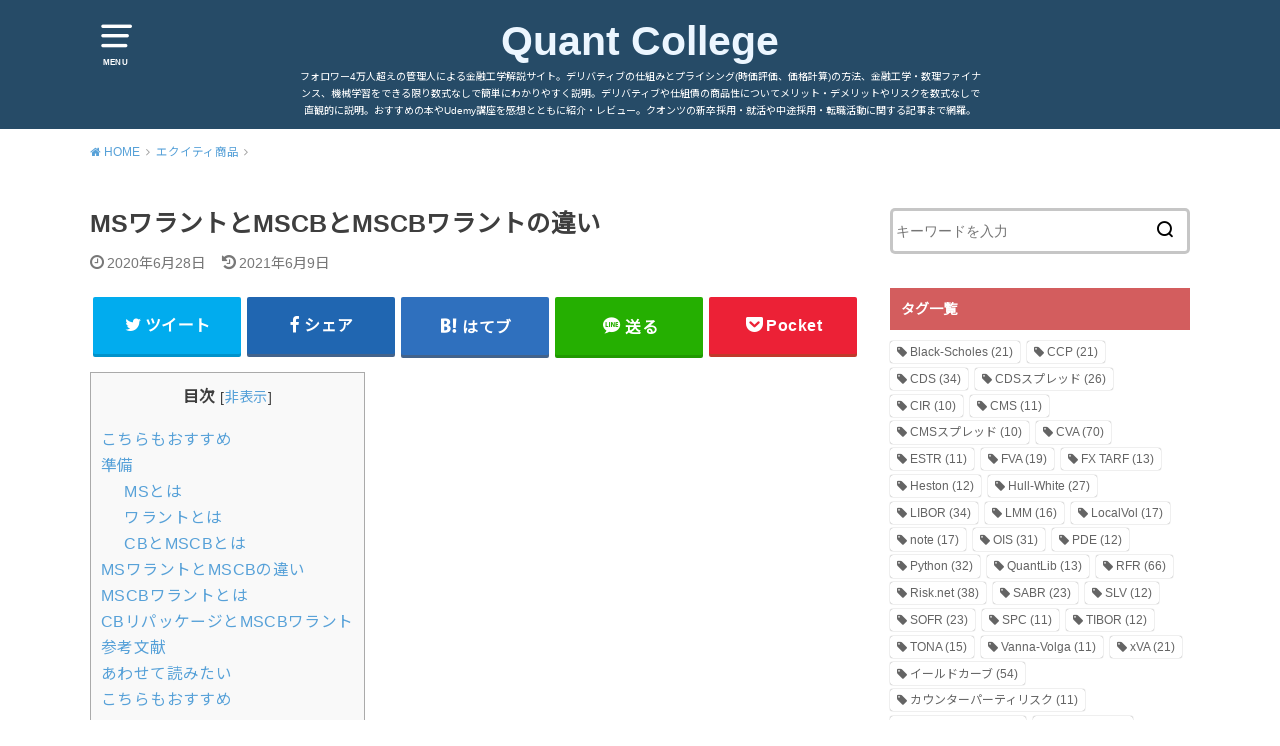

--- FILE ---
content_type: text/html; charset=UTF-8
request_url: https://quantcollege.net/ms%E3%83%AF%E3%83%A9%E3%83%B3%E3%83%88%E3%81%A8mscb%E3%81%A8mscb%E3%83%AF%E3%83%A9%E3%83%B3%E3%83%88
body_size: 20394
content:
<!doctype html>
<!--[if lt IE 7]><html lang="ja"
	prefix="og: https://ogp.me/ns#"  class="no-js lt-ie9 lt-ie8 lt-ie7"><![endif]-->
<!--[if (IE 7)&!(IEMobile)]><html lang="ja"
	prefix="og: https://ogp.me/ns#"  class="no-js lt-ie9 lt-ie8"><![endif]-->
<!--[if (IE 8)&!(IEMobile)]><html lang="ja"
	prefix="og: https://ogp.me/ns#"  class="no-js lt-ie9"><![endif]-->
<!--[if gt IE 8]><!--> <html lang="ja"
	prefix="og: https://ogp.me/ns#"  class="no-js"><!--<![endif]-->

<head>
<meta charset="utf-8">
<meta http-equiv="X-UA-Compatible" content="IE=edge">
<meta name="HandheldFriendly" content="True">
<meta name="MobileOptimized" content="320">
<meta name="viewport" content="width=device-width, initial-scale=1"/>

<link rel="pingback" href="https://quantcollege.net/xmlrpc.php">

<!--[if lt IE 9]>
<script src="//html5shiv.googlecode.com/svn/trunk/html5.js"></script>
<script src="//css3-mediaqueries-js.googlecode.com/svn/trunk/css3-mediaqueries.js"></script>
<![endif]-->
<script data-ad-client="ca-pub-3725998829771267" async src="https://pagead2.googlesyndication.com/pagead/js/adsbygoogle.js"></script>
<title>MSワラントとMSCBとMSCBワラントの違い | Quant College</title>

		<!-- All in One SEO 4.0.18 -->
		<link rel="canonical" href="https://quantcollege.net/ms%e3%83%af%e3%83%a9%e3%83%b3%e3%83%88%e3%81%a8mscb%e3%81%a8mscb%e3%83%af%e3%83%a9%e3%83%b3%e3%83%88" />
		<meta property="og:site_name" content="Quant College" />
		<meta property="og:type" content="article" />
		<meta property="og:title" content="MSワラントとMSCBとMSCBワラントの違い | Quant College" />
		<meta property="og:url" content="https://quantcollege.net/ms%e3%83%af%e3%83%a9%e3%83%b3%e3%83%88%e3%81%a8mscb%e3%81%a8mscb%e3%83%af%e3%83%a9%e3%83%b3%e3%83%88" />
		<meta property="article:published_time" content="2020-06-28T13:52:17Z" />
		<meta property="article:modified_time" content="2021-06-09T08:36:35Z" />
		<meta property="twitter:card" content="summary" />
		<meta property="twitter:site" content="@developer_quant" />
		<meta property="twitter:domain" content="quantcollege.net" />
		<meta property="twitter:title" content="MSワラントとMSCBとMSCBワラントの違い | Quant College" />
		<meta property="twitter:creator" content="@develper_quant" />
		<meta property="twitter:image" content="https://quantcollege.net/wp-content/uploads/2020/04/book-1296590_1280.png" />
		<script type="application/ld+json" class="aioseo-schema">
			{"@context":"https:\/\/schema.org","@graph":[{"@type":"WebSite","@id":"https:\/\/quantcollege.net\/#website","url":"https:\/\/quantcollege.net\/","name":"Quant College","description":"\u30d5\u30a9\u30ed\u30ef\u30fc4\u4e07\u4eba\u8d85\u3048\u306e\u7ba1\u7406\u4eba\u306b\u3088\u308b\u91d1\u878d\u5de5\u5b66\u89e3\u8aac\u30b5\u30a4\u30c8\u3002\u30c7\u30ea\u30d0\u30c6\u30a3\u30d6\u306e\u4ed5\u7d44\u307f\u3068\u30d7\u30e9\u30a4\u30b7\u30f3\u30b0(\u6642\u4fa1\u8a55\u4fa1\u3001\u4fa1\u683c\u8a08\u7b97)\u306e\u65b9\u6cd5\u3001\u91d1\u878d\u5de5\u5b66\u30fb\u6570\u7406\u30d5\u30a1\u30a4\u30ca\u30f3\u30b9\u3001\u6a5f\u68b0\u5b66\u7fd2\u3092\u3067\u304d\u308b\u9650\u308a\u6570\u5f0f\u306a\u3057\u3067\u7c21\u5358\u306b\u308f\u304b\u308a\u3084\u3059\u304f\u8aac\u660e\u3002\u30c7\u30ea\u30d0\u30c6\u30a3\u30d6\u3084\u4ed5\u7d44\u50b5\u306e\u5546\u54c1\u6027\u306b\u3064\u3044\u3066\u30e1\u30ea\u30c3\u30c8\u30fb\u30c7\u30e1\u30ea\u30c3\u30c8\u3084\u30ea\u30b9\u30af\u3092\u6570\u5f0f\u306a\u3057\u3067\u76f4\u89b3\u7684\u306b\u8aac\u660e\u3002\u304a\u3059\u3059\u3081\u306e\u672c\u3084Udemy\u8b1b\u5ea7\u3092\u611f\u60f3\u3068\u3068\u3082\u306b\u7d39\u4ecb\u30fb\u30ec\u30d3\u30e5\u30fc\u3002\u30af\u30aa\u30f3\u30c4\u306e\u65b0\u5352\u63a1\u7528\u30fb\u5c31\u6d3b\u3084\u4e2d\u9014\u63a1\u7528\u30fb\u8ee2\u8077\u6d3b\u52d5\u306b\u95a2\u3059\u308b\u8a18\u4e8b\u307e\u3067\u7db2\u7f85\u3002","publisher":{"@id":"https:\/\/quantcollege.net\/#organization"}},{"@type":"Organization","@id":"https:\/\/quantcollege.net\/#organization","name":"Quant College","url":"https:\/\/quantcollege.net\/","sameAs":["https:\/\/twitter.com\/developer_quant"]},{"@type":"BreadcrumbList","@id":"https:\/\/quantcollege.net\/ms%e3%83%af%e3%83%a9%e3%83%b3%e3%83%88%e3%81%a8mscb%e3%81%a8mscb%e3%83%af%e3%83%a9%e3%83%b3%e3%83%88#breadcrumblist","itemListElement":[{"@type":"ListItem","@id":"https:\/\/quantcollege.net\/#listItem","position":"1","item":{"@id":"https:\/\/quantcollege.net\/#item","name":"\u30db\u30fc\u30e0","description":"\u73fe\u5f79\u30af\u30aa\u30f3\u30c4\u304c\u904b\u55b6\u3059\u308b\u91d1\u878d\u5de5\u5b66\u5165\u9580\u306e\u89e3\u8aac\u30d6\u30ed\u30b0\u3002\u30c7\u30ea\u30d0\u30c6\u30a3\u30d6\u306e\u4ed5\u7d44\u307f\u3068\u6642\u4fa1\u8a55\u4fa1\u30fb\u30d7\u30e9\u30a4\u30b7\u30f3\u30b0\u3001\u91d1\u878d\u5de5\u5b66\u30fb\u6570\u7406\u30d5\u30a1\u30a4\u30ca\u30f3\u30b9\u3001\u6a5f\u68b0\u5b66\u7fd2\u3092\u3067\u304d\u308b\u9650\u308a\u6570\u5f0f\u306a\u3057\u3067\u7c21\u5358\u306b\u308f\u304b\u308a\u3084\u3059\u304f\u8aac\u660e\u3002\u304a\u3059\u3059\u3081\u306e\u672c\u3082\u7d39\u4ecb\u3002\u30af\u30aa\u30f3\u30c4\u306e\u5c31\u6d3b\u3084\u8ee2\u8077\u6d3b\u52d5\u306b\u95a2\u3059\u308b\u8a18\u4e8b\u307e\u3067\u7db2\u7f85\u3002","url":"https:\/\/quantcollege.net\/"}}]},{"@type":"Person","@id":"https:\/\/quantcollege.net\/author\/quantdeveloper#author","url":"https:\/\/quantcollege.net\/author\/quantdeveloper","name":"QuantDeveloper","image":{"@type":"ImageObject","@id":"https:\/\/quantcollege.net\/ms%e3%83%af%e3%83%a9%e3%83%b3%e3%83%88%e3%81%a8mscb%e3%81%a8mscb%e3%83%af%e3%83%a9%e3%83%b3%e3%83%88#authorImage","url":"https:\/\/quantcollege.net\/wp-content\/uploads\/2020\/03\/book-1296590_1280.png","width":"96","height":"96","caption":"QuantDeveloper"},"sameAs":["@develper_quant"]},{"@type":"WebPage","@id":"https:\/\/quantcollege.net\/ms%e3%83%af%e3%83%a9%e3%83%b3%e3%83%88%e3%81%a8mscb%e3%81%a8mscb%e3%83%af%e3%83%a9%e3%83%b3%e3%83%88#webpage","url":"https:\/\/quantcollege.net\/ms%e3%83%af%e3%83%a9%e3%83%b3%e3%83%88%e3%81%a8mscb%e3%81%a8mscb%e3%83%af%e3%83%a9%e3%83%b3%e3%83%88","name":"MS\u30ef\u30e9\u30f3\u30c8\u3068MSCB\u3068MSCB\u30ef\u30e9\u30f3\u30c8\u306e\u9055\u3044 | Quant College","inLanguage":"ja","isPartOf":{"@id":"https:\/\/quantcollege.net\/#website"},"breadcrumb":{"@id":"https:\/\/quantcollege.net\/ms%e3%83%af%e3%83%a9%e3%83%b3%e3%83%88%e3%81%a8mscb%e3%81%a8mscb%e3%83%af%e3%83%a9%e3%83%b3%e3%83%88#breadcrumblist"},"author":"https:\/\/quantcollege.net\/ms%e3%83%af%e3%83%a9%e3%83%b3%e3%83%88%e3%81%a8mscb%e3%81%a8mscb%e3%83%af%e3%83%a9%e3%83%b3%e3%83%88#author","creator":"https:\/\/quantcollege.net\/ms%e3%83%af%e3%83%a9%e3%83%b3%e3%83%88%e3%81%a8mscb%e3%81%a8mscb%e3%83%af%e3%83%a9%e3%83%b3%e3%83%88#author","datePublished":"2020-06-28T13:52:17+09:00","dateModified":"2021-06-09T08:36:35+09:00"},{"@type":"Article","@id":"https:\/\/quantcollege.net\/ms%e3%83%af%e3%83%a9%e3%83%b3%e3%83%88%e3%81%a8mscb%e3%81%a8mscb%e3%83%af%e3%83%a9%e3%83%b3%e3%83%88#article","name":"MS\u30ef\u30e9\u30f3\u30c8\u3068MSCB\u3068MSCB\u30ef\u30e9\u30f3\u30c8\u306e\u9055\u3044 | Quant College","headline":"MS\u30ef\u30e9\u30f3\u30c8\u3068MSCB\u3068MSCB\u30ef\u30e9\u30f3\u30c8\u306e\u9055\u3044","author":{"@id":"https:\/\/quantcollege.net\/author\/quantdeveloper#author"},"publisher":{"@id":"https:\/\/quantcollege.net\/#organization"},"datePublished":"2020-06-28T13:52:17+09:00","dateModified":"2021-06-09T08:36:35+09:00","articleSection":"\u30a8\u30af\u30a4\u30c6\u30a3\u5546\u54c1, \u30cf\u30a4\u30d6\u30ea\u30c3\u30c9\u8a3c\u5238, CB, CB\u30aa\u30d7\u30b7\u30e7\u30f3, CB\u30ef\u30e9\u30f3\u30c8, MS\u30ef\u30e9\u30f3\u30c8, \u30ea\u30d1\u30c3\u30b1\u30fc\u30b8, \u30ef\u30e9\u30f3\u30c8, \u682a\u5f0f\u30aa\u30d7\u30b7\u30e7\u30f3, \u8ee2\u63db\u793e\u50b5","mainEntityOfPage":{"@id":"https:\/\/quantcollege.net\/ms%e3%83%af%e3%83%a9%e3%83%b3%e3%83%88%e3%81%a8mscb%e3%81%a8mscb%e3%83%af%e3%83%a9%e3%83%b3%e3%83%88#webpage"},"isPartOf":{"@id":"https:\/\/quantcollege.net\/ms%e3%83%af%e3%83%a9%e3%83%b3%e3%83%88%e3%81%a8mscb%e3%81%a8mscb%e3%83%af%e3%83%a9%e3%83%b3%e3%83%88#webpage"},"image":{"@type":"ImageObject","@id":"https:\/\/quantcollege.net\/#articleImage","url":"\/\/ws-fe.amazon-adsystem.com\/widgets\/q?_encoding=UTF8&amp;MarketPlace=JP&amp;ASIN=B013IM4UKC&amp;ServiceVersion=20070822&amp;ID=AsinImage&amp;WS=1&amp;Format=_SL250_&amp;tag=quantdevelo0e-22"}}]}
		</script>
		<script type="text/javascript" >
			window.ga=window.ga||function(){(ga.q=ga.q||[]).push(arguments)};ga.l=+new Date;
			ga('create', "UA-155298063-1", 'auto');
			ga('send', 'pageview');
		</script>
		<script async src="https://www.google-analytics.com/analytics.js"></script>
		<!-- All in One SEO -->

<link rel='dns-prefetch' href='//ajax.googleapis.com' />
<link rel='dns-prefetch' href='//fonts.googleapis.com' />
<link rel='dns-prefetch' href='//s.w.org' />
<link rel="alternate" type="application/rss+xml" title="Quant College &raquo; フィード" href="https://quantcollege.net/feed" />
<link rel="alternate" type="application/rss+xml" title="Quant College &raquo; コメントフィード" href="https://quantcollege.net/comments/feed" />
<link rel="alternate" type="application/rss+xml" title="Quant College &raquo; MSワラントとMSCBとMSCBワラントの違い のコメントのフィード" href="https://quantcollege.net/ms%e3%83%af%e3%83%a9%e3%83%b3%e3%83%88%e3%81%a8mscb%e3%81%a8mscb%e3%83%af%e3%83%a9%e3%83%b3%e3%83%88/feed" />
		<script type="text/javascript">
			window._wpemojiSettings = {"baseUrl":"https:\/\/s.w.org\/images\/core\/emoji\/12.0.0-1\/72x72\/","ext":".png","svgUrl":"https:\/\/s.w.org\/images\/core\/emoji\/12.0.0-1\/svg\/","svgExt":".svg","source":{"concatemoji":"https:\/\/quantcollege.net\/wp-includes\/js\/wp-emoji-release.min.js"}};
			!function(e,a,t){var n,r,o,i=a.createElement("canvas"),p=i.getContext&&i.getContext("2d");function s(e,t){var a=String.fromCharCode;p.clearRect(0,0,i.width,i.height),p.fillText(a.apply(this,e),0,0);e=i.toDataURL();return p.clearRect(0,0,i.width,i.height),p.fillText(a.apply(this,t),0,0),e===i.toDataURL()}function c(e){var t=a.createElement("script");t.src=e,t.defer=t.type="text/javascript",a.getElementsByTagName("head")[0].appendChild(t)}for(o=Array("flag","emoji"),t.supports={everything:!0,everythingExceptFlag:!0},r=0;r<o.length;r++)t.supports[o[r]]=function(e){if(!p||!p.fillText)return!1;switch(p.textBaseline="top",p.font="600 32px Arial",e){case"flag":return s([127987,65039,8205,9895,65039],[127987,65039,8203,9895,65039])?!1:!s([55356,56826,55356,56819],[55356,56826,8203,55356,56819])&&!s([55356,57332,56128,56423,56128,56418,56128,56421,56128,56430,56128,56423,56128,56447],[55356,57332,8203,56128,56423,8203,56128,56418,8203,56128,56421,8203,56128,56430,8203,56128,56423,8203,56128,56447]);case"emoji":return!s([55357,56424,55356,57342,8205,55358,56605,8205,55357,56424,55356,57340],[55357,56424,55356,57342,8203,55358,56605,8203,55357,56424,55356,57340])}return!1}(o[r]),t.supports.everything=t.supports.everything&&t.supports[o[r]],"flag"!==o[r]&&(t.supports.everythingExceptFlag=t.supports.everythingExceptFlag&&t.supports[o[r]]);t.supports.everythingExceptFlag=t.supports.everythingExceptFlag&&!t.supports.flag,t.DOMReady=!1,t.readyCallback=function(){t.DOMReady=!0},t.supports.everything||(n=function(){t.readyCallback()},a.addEventListener?(a.addEventListener("DOMContentLoaded",n,!1),e.addEventListener("load",n,!1)):(e.attachEvent("onload",n),a.attachEvent("onreadystatechange",function(){"complete"===a.readyState&&t.readyCallback()})),(n=t.source||{}).concatemoji?c(n.concatemoji):n.wpemoji&&n.twemoji&&(c(n.twemoji),c(n.wpemoji)))}(window,document,window._wpemojiSettings);
		</script>
		<style type="text/css">
img.wp-smiley,
img.emoji {
	display: inline !important;
	border: none !important;
	box-shadow: none !important;
	height: 1em !important;
	width: 1em !important;
	margin: 0 .07em !important;
	vertical-align: -0.1em !important;
	background: none !important;
	padding: 0 !important;
}
</style>
	<link rel='stylesheet' id='wp-block-library-css'  href='https://quantcollege.net/wp-includes/css/dist/block-library/style.min.css' type='text/css' media='all' />
<link rel='stylesheet' id='toc-screen-css'  href='https://quantcollege.net/wp-content/plugins/table-of-contents-plus/screen.min.css' type='text/css' media='all' />
<link rel='stylesheet' id='style-css'  href='https://quantcollege.net/wp-content/themes/yswallow/style.css' type='text/css' media='all' />
<link rel='stylesheet' id='gf_Notojp-css'  href='https://fonts.googleapis.com/css?family=Noto+Sans+JP&#038;display=swap' type='text/css' media='all' />
<link rel='stylesheet' id='fontawesome-css'  href='https://quantcollege.net/wp-content/themes/yswallow/library/css/font-awesome.min.css' type='text/css' media='all' />
<link rel='stylesheet' id='animate-css'  href='https://quantcollege.net/wp-content/themes/yswallow/library/css/animate.min.css' type='text/css' media='all' />
<link rel='stylesheet' id='remodal-css'  href='https://quantcollege.net/wp-content/themes/yswallow/library/css/remodal.css' type='text/css' media='all' />
<link rel='stylesheet' id='oc-block-style-css'  href='https://quantcollege.net/wp-content/themes/yswallow/library/css/block-style.css' type='text/css' media='all' />
<link rel='stylesheet' id='amazonjs-css'  href='https://quantcollege.net/wp-content/plugins/amazonjs/css/amazonjs.css' type='text/css' media='all' />
<link rel='stylesheet' id='hcb-style-css'  href='https://quantcollege.net/wp-content/plugins/highlighting-code-block/build/css/hcb_style.css' type='text/css' media='all' />
<style id='hcb-style-inline-css' type='text/css'>
.hcb_wrap pre.prism{font-size: 14px}@media screen and (max-width: 599px){.hcb_wrap pre.prism{font-size: 13px}}.hcb_wrap pre{font-family:Menlo, Consolas, "Hiragino Kaku Gothic ProN", "Hiragino Sans", Meiryo, sans-serif;}
</style>
<link rel='stylesheet' id='hcb-coloring-css'  href='https://quantcollege.net/wp-content/plugins/highlighting-code-block/build/css/coloring_dark.css' type='text/css' media='all' />
<script type='text/javascript' src='//ajax.googleapis.com/ajax/libs/jquery/1.12.2/jquery.min.js'></script>
<link rel='https://api.w.org/' href='https://quantcollege.net/wp-json/' />
<link rel="EditURI" type="application/rsd+xml" title="RSD" href="https://quantcollege.net/xmlrpc.php?rsd" />
<link rel="wlwmanifest" type="application/wlwmanifest+xml" href="https://quantcollege.net/wp-includes/wlwmanifest.xml" /> 
<link rel='prev' title='【論文紹介】ニューラルネットワークのオプション評価への応用【サーベイ論文の翻訳】' href='https://quantcollege.net/%e3%80%90%e8%ab%96%e6%96%87%e7%b4%b9%e4%bb%8b%e3%80%91%e3%83%8b%e3%83%a5%e3%83%bc%e3%83%a9%e3%83%ab%e3%83%8d%e3%83%83%e3%83%88%e3%83%af%e3%83%bc%e3%82%af%e3%81%ae%e3%82%aa%e3%83%97%e3%82%b7%e3%83%a7' />
<link rel='next' title='XVA計算にはマイナーなボラティリティや相関が必要' href='https://quantcollege.net/xva%e8%a8%88%e7%ae%97%e3%81%ab%e3%81%af%e3%83%9e%e3%82%a4%e3%83%8a%e3%83%bc%e3%81%aa%e3%83%9c%e3%83%a9%e3%83%86%e3%82%a3%e3%83%aa%e3%83%86%e3%82%a3%e3%82%84%e7%9b%b8%e9%96%a2%e3%81%8c%e5%bf%85' />

<link rel='shortlink' href='https://quantcollege.net/?p=1281' />
<link rel="alternate" type="application/json+oembed" href="https://quantcollege.net/wp-json/oembed/1.0/embed?url=https%3A%2F%2Fquantcollege.net%2Fms%25e3%2583%25af%25e3%2583%25a9%25e3%2583%25b3%25e3%2583%2588%25e3%2581%25a8mscb%25e3%2581%25a8mscb%25e3%2583%25af%25e3%2583%25a9%25e3%2583%25b3%25e3%2583%2588" />
<link rel="alternate" type="text/xml+oembed" href="https://quantcollege.net/wp-json/oembed/1.0/embed?url=https%3A%2F%2Fquantcollege.net%2Fms%25e3%2583%25af%25e3%2583%25a9%25e3%2583%25b3%25e3%2583%2588%25e3%2581%25a8mscb%25e3%2581%25a8mscb%25e3%2583%25af%25e3%2583%25a9%25e3%2583%25b3%25e3%2583%2588&#038;format=xml" />
<style type="text/css">
body, #breadcrumb li a::after{ color: #3E3E3E;}
a, #breadcrumb li a i, .authorbox .author_sns li a::before,.widget li a:after{ color: #57a1d8;}
a:hover{ color: #9eccef;}
.article-footer .post-categories li a,.article-footer .tags a{ background: #57a1d8; border-color:#57a1d8;}
.article-footer .tags a{ color:#57a1d8; background: none;}
.article-footer .post-categories li a:hover,.article-footer .tags a:hover{ background:#9eccef;  border-color:#9eccef;}
input[type="text"],input[type="password"],input[type="datetime"],input[type="datetime-local"],input[type="date"],input[type="month"],input[type="time"],input[type="week"],input[type="number"],input[type="email"],input[type="url"],input[type="search"],input[type="tel"],input[type="color"],select,textarea,.field { background-color: #ffffff;}
#header{ color: #ffffff; background: #264b67;}
#logo a{ color: #ecf6ff;}
@media only screen and (min-width: 768px) {
	#g_nav .nav > li::after{ background: #ecf6ff;}
	#g_nav .nav li ul.sub-menu, #g_nav .nav li ul.children{ background: #2e3a44;color: #ffffff;}
	.archives-list .post-list a .eyecatch::after{ background: #57a1d8;}
}

.slick-prev:before, .slick-next:before, .accordionBtn, #submit, button, html input[type="button"], input[type="reset"], input[type="submit"], .pagination a:hover, .pagination a:focus,.page-links a:hover, .page-links a:focus { background-color: #57a1d8;}
.accordionBtn.active, #submit:hover, #submit:focus{ background-color: #9eccef;}
.entry-content h2,.homeadd_wrap .widgettitle,.widgettitle, .eyecatch .cat-name, ul.wpp-list li a:before, .cat_postlist .catttl span::before, .cat_postlist .catttl span::after{ background: #d35d5e; color: #ffffff;}
.entry-content h3,.entry-content h4{ border-color: #d35d5e;}
.h_balloon .entry-content h2:after{ border-top-color: #d35d5e;}
.entry-content ol li:before{ background: #d35d5e; border-color: #d35d5e;  color: #ffffff;}
.entry-content ol li ol li:before{ color: #d35d5e;}
.entry-content ul li:before{ color: #d35d5e;}
.entry-content blockquote::before,.entry-content blockquote::after{color: #d35d5e;}

.btn-wrap a{background: #57a1d8;border: 1px solid #57a1d8;}
.btn-wrap a:hover,.widget .btn-wrap:not(.simple) a:hover{color: #57a1d8;border-color: #57a1d8;}
.btn-wrap.simple a, .pagination a, .pagination span,.page-links a{border-color: #57a1d8; color: #57a1d8;}
.btn-wrap.simple a:hover, .pagination .current,.pagination .current:hover,.page-links ul > li > span{background-color: #57a1d8;}

#footer-top::before{background-color: #d35d5e;}
#footer,.cta-inner{background-color: #2e3a44; color: #ffffff;}

</style>
</head>

<body class="post-template-default single single-post postid-1281 single-format-standard pd_normal h_default date_on catlabeloff pannavi_on">
	<div id="container">


<header id="header" class="header animated fadeIn">
<div id="inner-header" class="wrap cf">

<a href="#spnavi" data-remodal-target="spnavi" class="nav_btn"><span class="text">MENU</span></a>
<div class="remodal" data-remodal-id="spnavi" data-remodal-options="hashTracking:false">
<button data-remodal-action="close" class="remodal-close"><span class="text gf">CLOSE</span></button>
<div id="search-3" class="widget widget_search"><form role="search" method="get" id="searchform" class="searchform cf" action="https://quantcollege.net/" >
		<input type="search" placeholder="キーワードを入力" value="" name="s" id="s" />
		<button type="submit" id="searchsubmit"></button>
		</form></div><div id="tag_cloud-5" class="widget widget_tag_cloud"><h4 class="widgettitle"><span>タグ一覧</span></h4><div class="tagcloud"><a href="https://quantcollege.net/tag/black-scholes" class="tag-cloud-link tag-link-54 tag-link-position-1" style="font-size: 13.185185185185pt;" aria-label="Black-Scholes (21個の項目)">Black-Scholes<span class="tag-link-count"> (21)</span></a>
<a href="https://quantcollege.net/tag/ccp" class="tag-cloud-link tag-link-176 tag-link-position-2" style="font-size: 13.185185185185pt;" aria-label="CCP (21個の項目)">CCP<span class="tag-link-count"> (21)</span></a>
<a href="https://quantcollege.net/tag/cds" class="tag-cloud-link tag-link-44 tag-link-position-3" style="font-size: 16.641975308642pt;" aria-label="CDS (34個の項目)">CDS<span class="tag-link-count"> (34)</span></a>
<a href="https://quantcollege.net/tag/cds%e3%82%b9%e3%83%97%e3%83%ac%e3%83%83%e3%83%89" class="tag-cloud-link tag-link-46 tag-link-position-4" style="font-size: 14.740740740741pt;" aria-label="CDSスプレッド (26個の項目)">CDSスプレッド<span class="tag-link-count"> (26)</span></a>
<a href="https://quantcollege.net/tag/cir" class="tag-cloud-link tag-link-277 tag-link-position-5" style="font-size: 8pt;" aria-label="CIR (10個の項目)">CIR<span class="tag-link-count"> (10)</span></a>
<a href="https://quantcollege.net/tag/cms" class="tag-cloud-link tag-link-116 tag-link-position-6" style="font-size: 8.6913580246914pt;" aria-label="CMS (11個の項目)">CMS<span class="tag-link-count"> (11)</span></a>
<a href="https://quantcollege.net/tag/cms%e3%82%b9%e3%83%97%e3%83%ac%e3%83%83%e3%83%89" class="tag-cloud-link tag-link-263 tag-link-position-7" style="font-size: 8pt;" aria-label="CMSスプレッド (10個の項目)">CMSスプレッド<span class="tag-link-count"> (10)</span></a>
<a href="https://quantcollege.net/tag/cva" class="tag-cloud-link tag-link-68 tag-link-position-8" style="font-size: 22pt;" aria-label="CVA (70個の項目)">CVA<span class="tag-link-count"> (70)</span></a>
<a href="https://quantcollege.net/tag/estr" class="tag-cloud-link tag-link-177 tag-link-position-9" style="font-size: 8.6913580246914pt;" aria-label="ESTR (11個の項目)">ESTR<span class="tag-link-count"> (11)</span></a>
<a href="https://quantcollege.net/tag/fva" class="tag-cloud-link tag-link-121 tag-link-position-10" style="font-size: 12.493827160494pt;" aria-label="FVA (19個の項目)">FVA<span class="tag-link-count"> (19)</span></a>
<a href="https://quantcollege.net/tag/fx-tarf" class="tag-cloud-link tag-link-127 tag-link-position-11" style="font-size: 9.9012345679012pt;" aria-label="FX TARF (13個の項目)">FX TARF<span class="tag-link-count"> (13)</span></a>
<a href="https://quantcollege.net/tag/heston" class="tag-cloud-link tag-link-194 tag-link-position-12" style="font-size: 9.2098765432099pt;" aria-label="Heston (12個の項目)">Heston<span class="tag-link-count"> (12)</span></a>
<a href="https://quantcollege.net/tag/hull-white" class="tag-cloud-link tag-link-61 tag-link-position-13" style="font-size: 15.086419753086pt;" aria-label="Hull-White (27個の項目)">Hull-White<span class="tag-link-count"> (27)</span></a>
<a href="https://quantcollege.net/tag/libor" class="tag-cloud-link tag-link-146 tag-link-position-14" style="font-size: 16.641975308642pt;" aria-label="LIBOR (34個の項目)">LIBOR<span class="tag-link-count"> (34)</span></a>
<a href="https://quantcollege.net/tag/lmm" class="tag-cloud-link tag-link-62 tag-link-position-15" style="font-size: 11.283950617284pt;" aria-label="LMM (16個の項目)">LMM<span class="tag-link-count"> (16)</span></a>
<a href="https://quantcollege.net/tag/localvol" class="tag-cloud-link tag-link-214 tag-link-position-16" style="font-size: 11.802469135802pt;" aria-label="LocalVol (17個の項目)">LocalVol<span class="tag-link-count"> (17)</span></a>
<a href="https://quantcollege.net/tag/note" class="tag-cloud-link tag-link-147 tag-link-position-17" style="font-size: 11.802469135802pt;" aria-label="note (17個の項目)">note<span class="tag-link-count"> (17)</span></a>
<a href="https://quantcollege.net/tag/ois" class="tag-cloud-link tag-link-91 tag-link-position-18" style="font-size: 16.123456790123pt;" aria-label="OIS (31個の項目)">OIS<span class="tag-link-count"> (31)</span></a>
<a href="https://quantcollege.net/tag/pde" class="tag-cloud-link tag-link-59 tag-link-position-19" style="font-size: 9.2098765432099pt;" aria-label="PDE (12個の項目)">PDE<span class="tag-link-count"> (12)</span></a>
<a href="https://quantcollege.net/tag/python" class="tag-cloud-link tag-link-408 tag-link-position-20" style="font-size: 16.296296296296pt;" aria-label="Python (32個の項目)">Python<span class="tag-link-count"> (32)</span></a>
<a href="https://quantcollege.net/tag/quantlib" class="tag-cloud-link tag-link-331 tag-link-position-21" style="font-size: 9.9012345679012pt;" aria-label="QuantLib (13個の項目)">QuantLib<span class="tag-link-count"> (13)</span></a>
<a href="https://quantcollege.net/tag/rfr" class="tag-cloud-link tag-link-88 tag-link-position-22" style="font-size: 21.654320987654pt;" aria-label="RFR (66個の項目)">RFR<span class="tag-link-count"> (66)</span></a>
<a href="https://quantcollege.net/tag/risk-net" class="tag-cloud-link tag-link-299 tag-link-position-23" style="font-size: 17.506172839506pt;" aria-label="Risk.net (38個の項目)">Risk.net<span class="tag-link-count"> (38)</span></a>
<a href="https://quantcollege.net/tag/sabr" class="tag-cloud-link tag-link-139 tag-link-position-24" style="font-size: 13.876543209877pt;" aria-label="SABR (23個の項目)">SABR<span class="tag-link-count"> (23)</span></a>
<a href="https://quantcollege.net/tag/slv" class="tag-cloud-link tag-link-141 tag-link-position-25" style="font-size: 9.2098765432099pt;" aria-label="SLV (12個の項目)">SLV<span class="tag-link-count"> (12)</span></a>
<a href="https://quantcollege.net/tag/sofr" class="tag-cloud-link tag-link-189 tag-link-position-26" style="font-size: 13.876543209877pt;" aria-label="SOFR (23個の項目)">SOFR<span class="tag-link-count"> (23)</span></a>
<a href="https://quantcollege.net/tag/spc" class="tag-cloud-link tag-link-234 tag-link-position-27" style="font-size: 8.6913580246914pt;" aria-label="SPC (11個の項目)">SPC<span class="tag-link-count"> (11)</span></a>
<a href="https://quantcollege.net/tag/tibor" class="tag-cloud-link tag-link-135 tag-link-position-28" style="font-size: 9.2098765432099pt;" aria-label="TIBOR (12個の項目)">TIBOR<span class="tag-link-count"> (12)</span></a>
<a href="https://quantcollege.net/tag/tona" class="tag-cloud-link tag-link-426 tag-link-position-29" style="font-size: 10.765432098765pt;" aria-label="TONA (15個の項目)">TONA<span class="tag-link-count"> (15)</span></a>
<a href="https://quantcollege.net/tag/vanna-volga" class="tag-cloud-link tag-link-144 tag-link-position-30" style="font-size: 8.6913580246914pt;" aria-label="Vanna-Volga (11個の項目)">Vanna-Volga<span class="tag-link-count"> (11)</span></a>
<a href="https://quantcollege.net/tag/xva" class="tag-cloud-link tag-link-113 tag-link-position-31" style="font-size: 13.185185185185pt;" aria-label="xVA (21個の項目)">xVA<span class="tag-link-count"> (21)</span></a>
<a href="https://quantcollege.net/tag/%e3%82%a4%e3%83%bc%e3%83%ab%e3%83%89%e3%82%ab%e3%83%bc%e3%83%96" class="tag-cloud-link tag-link-108 tag-link-position-32" style="font-size: 20.098765432099pt;" aria-label="イールドカーブ (54個の項目)">イールドカーブ<span class="tag-link-count"> (54)</span></a>
<a href="https://quantcollege.net/tag/%e3%82%ab%e3%82%a6%e3%83%b3%e3%82%bf%e3%83%bc%e3%83%91%e3%83%bc%e3%83%86%e3%82%a3%e3%83%aa%e3%82%b9%e3%82%af" class="tag-cloud-link tag-link-134 tag-link-position-33" style="font-size: 8.6913580246914pt;" aria-label="カウンターパーティリスク (11個の項目)">カウンターパーティリスク<span class="tag-link-count"> (11)</span></a>
<a href="https://quantcollege.net/tag/%e3%82%ad%e3%83%a3%e3%83%83%e3%83%97%e3%83%95%e3%83%ad%e3%82%a2" class="tag-cloud-link tag-link-155 tag-link-position-34" style="font-size: 13.185185185185pt;" aria-label="キャップフロア (21個の項目)">キャップフロア<span class="tag-link-count"> (21)</span></a>
<a href="https://quantcollege.net/tag/%e3%82%ad%e3%83%a3%e3%83%aa%e3%82%a2" class="tag-cloud-link tag-link-304 tag-link-position-35" style="font-size: 13.185185185185pt;" aria-label="キャリア (21個の項目)">キャリア<span class="tag-link-count"> (21)</span></a>
<a href="https://quantcollege.net/tag/%e3%82%ad%e3%83%a3%e3%83%aa%e3%83%96%e3%83%ac%e3%83%bc%e3%82%b7%e3%83%a7%e3%83%b3" class="tag-cloud-link tag-link-142 tag-link-position-36" style="font-size: 15.259259259259pt;" aria-label="キャリブレーション (28個の項目)">キャリブレーション<span class="tag-link-count"> (28)</span></a>
<a href="https://quantcollege.net/tag/%e3%82%af%e3%82%aa%e3%83%b3%e3%83%84" class="tag-cloud-link tag-link-75 tag-link-position-37" style="font-size: 19.753086419753pt;" aria-label="クオンツ (51個の項目)">クオンツ<span class="tag-link-count"> (51)</span></a>
<a href="https://quantcollege.net/tag/%e3%82%af%e3%83%ac%e3%82%b8%e3%83%83%e3%83%88%e3%82%b9%e3%83%97%e3%83%ac%e3%83%83%e3%83%89" class="tag-cloud-link tag-link-179 tag-link-position-38" style="font-size: 12.493827160494pt;" aria-label="クレジットスプレッド (19個の項目)">クレジットスプレッド<span class="tag-link-count"> (19)</span></a>
<a href="https://quantcollege.net/tag/%e3%82%af%e3%83%bc%e3%83%9d%e3%83%b3%e3%82%b9%e3%83%af%e3%83%83%e3%83%97" class="tag-cloud-link tag-link-104 tag-link-position-39" style="font-size: 10.41975308642pt;" aria-label="クーポンスワップ (14個の項目)">クーポンスワップ<span class="tag-link-count"> (14)</span></a>
<a href="https://quantcollege.net/tag/%e3%82%b3%e3%83%b3%e3%83%99%e3%83%b3%e3%82%b7%e3%83%a7%e3%83%b3" class="tag-cloud-link tag-link-182 tag-link-position-40" style="font-size: 18.024691358025pt;" aria-label="コンベンション (41個の項目)">コンベンション<span class="tag-link-count"> (41)</span></a>
<a href="https://quantcollege.net/tag/%e3%82%b3%e3%83%bc%e3%83%a9%e3%83%96%e3%83%ab%e5%95%86%e5%93%81" class="tag-cloud-link tag-link-233 tag-link-position-41" style="font-size: 12.493827160494pt;" aria-label="コーラブル商品 (19個の項目)">コーラブル商品<span class="tag-link-count"> (19)</span></a>
<a href="https://quantcollege.net/tag/%e3%82%b9%e3%83%9e%e3%82%a4%e3%83%ab%e3%83%a2%e3%83%87%e3%83%ab" class="tag-cloud-link tag-link-103 tag-link-position-42" style="font-size: 13.876543209877pt;" aria-label="スマイルモデル (23個の項目)">スマイルモデル<span class="tag-link-count"> (23)</span></a>
<a href="https://quantcollege.net/tag/%e3%82%b9%e3%83%af%e3%83%83%e3%83%97%e3%82%b7%e3%83%a7%e3%83%b3" class="tag-cloud-link tag-link-184 tag-link-position-43" style="font-size: 16.987654320988pt;" aria-label="スワップション (35個の項目)">スワップション<span class="tag-link-count"> (35)</span></a>
<a href="https://quantcollege.net/tag/%e3%82%b9%e3%83%af%e3%83%83%e3%83%97%e3%83%ac%e3%83%bc%e3%83%88" class="tag-cloud-link tag-link-458 tag-link-position-44" style="font-size: 9.9012345679012pt;" aria-label="スワップレート (13個の項目)">スワップレート<span class="tag-link-count"> (13)</span></a>
<a href="https://quantcollege.net/tag/%e3%82%bf%e3%83%bc%e3%83%a0%e7%89%a9rfr" class="tag-cloud-link tag-link-516 tag-link-position-45" style="font-size: 10.765432098765pt;" aria-label="ターム物RFR (15個の項目)">ターム物RFR<span class="tag-link-count"> (15)</span></a>
<a href="https://quantcollege.net/tag/%e3%82%bf%e3%83%bc%e3%83%a0%e7%89%a9%e3%83%ac%e3%83%bc%e3%83%88" class="tag-cloud-link tag-link-106 tag-link-position-46" style="font-size: 10.765432098765pt;" aria-label="ターム物レート (15個の項目)">ターム物レート<span class="tag-link-count"> (15)</span></a>
<a href="https://quantcollege.net/tag/%e3%83%84%e3%83%aa%e3%83%bc" class="tag-cloud-link tag-link-58 tag-link-position-47" style="font-size: 10.41975308642pt;" aria-label="ツリー (14個の項目)">ツリー<span class="tag-link-count"> (14)</span></a>
<a href="https://quantcollege.net/tag/%e3%83%87%e3%82%a3%e3%82%b9%e3%82%ab%e3%82%a6%e3%83%b3%e3%83%88%e3%82%ab%e3%83%bc%e3%83%96" class="tag-cloud-link tag-link-460 tag-link-position-48" style="font-size: 11.283950617284pt;" aria-label="ディスカウントカーブ (16個の項目)">ディスカウントカーブ<span class="tag-link-count"> (16)</span></a>
<a href="https://quantcollege.net/tag/%e3%83%87%e3%83%95%e3%82%a9%e3%83%ab%e3%83%88" class="tag-cloud-link tag-link-178 tag-link-position-49" style="font-size: 11.283950617284pt;" aria-label="デフォルト (16個の項目)">デフォルト<span class="tag-link-count"> (16)</span></a>
<a href="https://quantcollege.net/tag/%e3%83%87%e3%83%bc%e3%82%bf%e3%82%b5%e3%82%a4%e3%82%a8%e3%83%b3%e3%82%b9" class="tag-cloud-link tag-link-330 tag-link-position-50" style="font-size: 15.086419753086pt;" aria-label="データサイエンス (27個の項目)">データサイエンス<span class="tag-link-count"> (27)</span></a>
<a href="https://quantcollege.net/tag/%e3%83%8e%e3%83%83%e3%82%af%e3%82%a2%e3%82%a6%e3%83%88" class="tag-cloud-link tag-link-445 tag-link-position-51" style="font-size: 10.765432098765pt;" aria-label="ノックアウト (15個の項目)">ノックアウト<span class="tag-link-count"> (15)</span></a>
<a href="https://quantcollege.net/tag/%e3%83%8e%e3%83%83%e3%82%af%e3%82%a4%e3%83%b3" class="tag-cloud-link tag-link-440 tag-link-position-52" style="font-size: 9.2098765432099pt;" aria-label="ノックイン (12個の項目)">ノックイン<span class="tag-link-count"> (12)</span></a>
<a href="https://quantcollege.net/tag/%e3%83%8f%e3%82%a4%e3%83%96%e3%83%aa%e3%83%83%e3%83%89%e3%83%a2%e3%83%87%e3%83%ab" class="tag-cloud-link tag-link-124 tag-link-position-53" style="font-size: 8.6913580246914pt;" aria-label="ハイブリッドモデル (11個の項目)">ハイブリッドモデル<span class="tag-link-count"> (11)</span></a>
<a href="https://quantcollege.net/tag/%e3%83%90%e3%83%8b%e3%83%a9%e3%82%aa%e3%83%97%e3%82%b7%e3%83%a7%e3%83%b3" class="tag-cloud-link tag-link-132 tag-link-position-54" style="font-size: 11.283950617284pt;" aria-label="バニラオプション (16個の項目)">バニラオプション<span class="tag-link-count"> (16)</span></a>
<a href="https://quantcollege.net/tag/%e3%83%90%e3%83%9f%e3%83%a5%e3%83%bc%e3%83%80%e3%83%b3" class="tag-cloud-link tag-link-285 tag-link-position-55" style="font-size: 11.283950617284pt;" aria-label="バミューダン (16個の項目)">バミューダン<span class="tag-link-count"> (16)</span></a>
<a href="https://quantcollege.net/tag/%e3%83%90%e3%83%aa%e3%82%a2%e3%82%aa%e3%83%97%e3%82%b7%e3%83%a7%e3%83%b3" class="tag-cloud-link tag-link-130 tag-link-position-56" style="font-size: 13.185185185185pt;" aria-label="バリアオプション (21個の項目)">バリアオプション<span class="tag-link-count"> (21)</span></a>
<a href="https://quantcollege.net/tag/%e3%83%95%e3%82%a1%e3%82%a4%e3%83%8a%e3%83%b3%e3%82%b9%e6%a9%9f%e6%a2%b0%e5%ad%a6%e7%bf%92" class="tag-cloud-link tag-link-399 tag-link-position-57" style="font-size: 10.41975308642pt;" aria-label="ファイナンス機械学習 (14個の項目)">ファイナンス機械学習<span class="tag-link-count"> (14)</span></a>
<a href="https://quantcollege.net/tag/%e3%83%95%e3%82%a1%e3%83%b3%e3%83%87%e3%82%a3%e3%83%b3%e3%82%b0%e3%82%b9%e3%83%97%e3%83%ac%e3%83%83%e3%83%89" class="tag-cloud-link tag-link-122 tag-link-position-58" style="font-size: 9.9012345679012pt;" aria-label="ファンディングスプレッド (13個の項目)">ファンディングスプレッド<span class="tag-link-count"> (13)</span></a>
<a href="https://quantcollege.net/tag/%e3%83%95%e3%82%a9%e3%83%bc%e3%83%ab%e3%83%90%e3%83%83%e3%82%af" class="tag-cloud-link tag-link-281 tag-link-position-59" style="font-size: 9.2098765432099pt;" aria-label="フォールバック (12個の項目)">フォールバック<span class="tag-link-count"> (12)</span></a>
<a href="https://quantcollege.net/tag/%e3%83%97%e3%83%ad%e3%82%b0%e3%83%a9%e3%83%9f%e3%83%b3%e3%82%b0" class="tag-cloud-link tag-link-442 tag-link-position-60" style="font-size: 15.604938271605pt;" aria-label="プログラミング (29個の項目)">プログラミング<span class="tag-link-count"> (29)</span></a>
<a href="https://quantcollege.net/tag/%e3%83%97%e3%83%ad%e3%82%b0%e3%83%a9%e3%83%9f%e3%83%b3%e3%82%b0%e8%a8%80%e8%aa%9e" class="tag-cloud-link tag-link-72 tag-link-position-61" style="font-size: 11.802469135802pt;" aria-label="プログラミング言語 (17個の項目)">プログラミング言語<span class="tag-link-count"> (17)</span></a>
<a href="https://quantcollege.net/tag/%e3%83%99%e3%83%bc%e3%82%b7%e3%82%b9%e3%82%b9%e3%83%af%e3%83%83%e3%83%97" class="tag-cloud-link tag-link-89 tag-link-position-62" style="font-size: 9.9012345679012pt;" aria-label="ベーシススワップ (13個の項目)">ベーシススワップ<span class="tag-link-count"> (13)</span></a>
<a href="https://quantcollege.net/tag/%e3%83%9c%e3%83%a9%e3%83%86%e3%82%a3%e3%83%aa%e3%83%86%e3%82%a3%e3%82%b9%e3%83%9e%e3%82%a4%e3%83%ab" class="tag-cloud-link tag-link-78 tag-link-position-63" style="font-size: 16.296296296296pt;" aria-label="ボラティリティスマイル (32個の項目)">ボラティリティスマイル<span class="tag-link-count"> (32)</span></a>
<a href="https://quantcollege.net/tag/%e3%83%9e%e3%82%a4%e3%83%8a%e3%82%b9%e9%87%91%e5%88%a9" class="tag-cloud-link tag-link-164 tag-link-position-64" style="font-size: 8.6913580246914pt;" aria-label="マイナス金利 (11個の項目)">マイナス金利<span class="tag-link-count"> (11)</span></a>
<a href="https://quantcollege.net/tag/%e3%83%9e%e3%83%ab%e3%83%81%e3%82%ab%e3%83%bc%e3%83%96" class="tag-cloud-link tag-link-109 tag-link-position-65" style="font-size: 14.395061728395pt;" aria-label="マルチカーブ (25個の項目)">マルチカーブ<span class="tag-link-count"> (25)</span></a>
<a href="https://quantcollege.net/tag/%e3%83%a2%e3%83%b3%e3%83%86%e3%82%ab%e3%83%ab%e3%83%ad" class="tag-cloud-link tag-link-229 tag-link-position-66" style="font-size: 12.493827160494pt;" aria-label="モンテカルロ (19個の項目)">モンテカルロ<span class="tag-link-count"> (19)</span></a>
<a href="https://quantcollege.net/tag/%e3%83%a9%e3%82%a4%e3%83%96%e3%83%a9%e3%83%aa" class="tag-cloud-link tag-link-406 tag-link-position-67" style="font-size: 9.2098765432099pt;" aria-label="ライブラリ (12個の項目)">ライブラリ<span class="tag-link-count"> (12)</span></a>
<a href="https://quantcollege.net/tag/%e3%83%aa%e3%83%91%e3%83%83%e3%82%b1%e3%83%bc%e3%82%b8" class="tag-cloud-link tag-link-187 tag-link-position-68" style="font-size: 9.2098765432099pt;" aria-label="リパッケージ (12個の項目)">リパッケージ<span class="tag-link-count"> (12)</span></a>
<a href="https://quantcollege.net/tag/%e3%83%ad%e3%83%bc%e3%83%b3" class="tag-cloud-link tag-link-315 tag-link-position-69" style="font-size: 8.6913580246914pt;" aria-label="ローン (11個の項目)">ローン<span class="tag-link-count"> (11)</span></a>
<a href="https://quantcollege.net/tag/%e4%bb%95%e7%b5%84%e5%82%b5" class="tag-cloud-link tag-link-99 tag-link-position-70" style="font-size: 15.777777777778pt;" aria-label="仕組債 (30個の項目)">仕組債<span class="tag-link-count"> (30)</span></a>
<a href="https://quantcollege.net/tag/%e5%82%b5%e5%88%b8" class="tag-cloud-link tag-link-95 tag-link-position-71" style="font-size: 13.530864197531pt;" aria-label="債券 (22個の項目)">債券<span class="tag-link-count"> (22)</span></a>
<a href="https://quantcollege.net/tag/%e5%89%b2%e5%bc%95%e9%87%91%e5%88%a9" class="tag-cloud-link tag-link-188 tag-link-position-72" style="font-size: 16.469135802469pt;" aria-label="割引金利 (33個の項目)">割引金利<span class="tag-link-count"> (33)</span></a>
<a href="https://quantcollege.net/tag/%e5%8f%82%e8%80%83%e6%96%87%e7%8c%ae%e3%80%81%e3%81%8a%e3%81%99%e3%81%99%e3%82%81%e3%81%ae%e6%9c%ac" class="tag-cloud-link tag-link-339 tag-link-position-73" style="font-size: 14.222222222222pt;" aria-label="参考文献、おすすめの本 (24個の項目)">参考文献、おすすめの本<span class="tag-link-count"> (24)</span></a>
<a href="https://quantcollege.net/tag/%e5%b0%b1%e6%b4%bb" class="tag-cloud-link tag-link-71 tag-link-position-74" style="font-size: 19.061728395062pt;" aria-label="就活 (47個の項目)">就活<span class="tag-link-count"> (47)</span></a>
<a href="https://quantcollege.net/tag/%e5%be%8c%e6%b1%ba%e3%82%81%e9%87%91%e5%88%a9" class="tag-cloud-link tag-link-253 tag-link-position-75" style="font-size: 9.2098765432099pt;" aria-label="後決め金利 (12個の項目)">後決め金利<span class="tag-link-count"> (12)</span></a>
<a href="https://quantcollege.net/tag/%e6%95%b0%e5%80%a4%e8%a8%88%e7%ae%97" class="tag-cloud-link tag-link-222 tag-link-position-76" style="font-size: 10.41975308642pt;" aria-label="数値計算 (14個の項目)">数値計算<span class="tag-link-count"> (14)</span></a>
<a href="https://quantcollege.net/tag/%e6%95%b0%e5%ad%a6" class="tag-cloud-link tag-link-223 tag-link-position-77" style="font-size: 14.395061728395pt;" aria-label="数学 (25個の項目)">数学<span class="tag-link-count"> (25)</span></a>
<a href="https://quantcollege.net/tag/%e6%99%82%e4%be%a1%e8%a9%95%e4%be%a1" class="tag-cloud-link tag-link-433 tag-link-position-78" style="font-size: 14.740740740741pt;" aria-label="時価評価 (26個の項目)">時価評価<span class="tag-link-count"> (26)</span></a>
<a href="https://quantcollege.net/tag/%e6%9c%89%e6%96%99note" class="tag-cloud-link tag-link-148 tag-link-position-79" style="font-size: 11.802469135802pt;" aria-label="有料note (17個の項目)">有料note<span class="tag-link-count"> (17)</span></a>
<a href="https://quantcollege.net/tag/%e6%9c%9f%e9%96%93%e6%a7%8b%e9%80%a0%e3%83%a2%e3%83%87%e3%83%ab" class="tag-cloud-link tag-link-200 tag-link-position-80" style="font-size: 17.679012345679pt;" aria-label="期間構造モデル (39個の項目)">期間構造モデル<span class="tag-link-count"> (39)</span></a>
<a href="https://quantcollege.net/tag/%e6%a9%9f%e6%a2%b0%e5%ad%a6%e7%bf%92" class="tag-cloud-link tag-link-329 tag-link-position-81" style="font-size: 17.333333333333pt;" aria-label="機械学習 (37個の項目)">機械学習<span class="tag-link-count"> (37)</span></a>
<a href="https://quantcollege.net/tag/%e7%82%ba%e6%9b%bf%e3%82%b9%e3%83%af%e3%83%83%e3%83%97" class="tag-cloud-link tag-link-228 tag-link-position-82" style="font-size: 11.283950617284pt;" aria-label="為替スワップ (16個の項目)">為替スワップ<span class="tag-link-count"> (16)</span></a>
<a href="https://quantcollege.net/tag/%e7%82%ba%e6%9b%bf%e3%83%95%e3%82%a9%e3%83%af%e3%83%bc%e3%83%89" class="tag-cloud-link tag-link-170 tag-link-position-83" style="font-size: 16.641975308642pt;" aria-label="為替フォワード (34個の項目)">為替フォワード<span class="tag-link-count"> (34)</span></a>
<a href="https://quantcollege.net/tag/%e7%82%ba%e6%9b%bf%e4%ba%88%e7%b4%84" class="tag-cloud-link tag-link-270 tag-link-position-84" style="font-size: 13.530864197531pt;" aria-label="為替予約 (22個の項目)">為替予約<span class="tag-link-count"> (22)</span></a>
<a href="https://quantcollege.net/tag/%e7%82%ba%e6%9b%bf%e7%b3%bb%e3%82%a8%e3%82%ad%e3%82%be%e3%83%81%e3%83%83%e3%82%af%e5%95%86%e5%93%81" class="tag-cloud-link tag-link-74 tag-link-position-85" style="font-size: 10.41975308642pt;" aria-label="為替系エキゾチック商品 (14個の項目)">為替系エキゾチック商品<span class="tag-link-count"> (14)</span></a>
<a href="https://quantcollege.net/tag/%e7%84%a1%e8%a3%81%e5%ae%9a" class="tag-cloud-link tag-link-79 tag-link-position-86" style="font-size: 9.2098765432099pt;" aria-label="無裁定 (12個の項目)">無裁定<span class="tag-link-count"> (12)</span></a>
<a href="https://quantcollege.net/tag/%e7%94%a8%e8%aa%9e%e9%9b%86" class="tag-cloud-link tag-link-416 tag-link-position-87" style="font-size: 18.37037037037pt;" aria-label="用語集 (43個の項目)">用語集<span class="tag-link-count"> (43)</span></a>
<a href="https://quantcollege.net/tag/%e7%a2%ba%e7%8e%87%e8%a7%a3%e6%9e%90" class="tag-cloud-link tag-link-404 tag-link-position-88" style="font-size: 9.2098765432099pt;" aria-label="確率解析 (12個の項目)">確率解析<span class="tag-link-count"> (12)</span></a>
<a href="https://quantcollege.net/tag/%e7%a2%ba%e7%8e%87%e8%ab%96" class="tag-cloud-link tag-link-376 tag-link-position-89" style="font-size: 9.2098765432099pt;" aria-label="確率論 (12個の項目)">確率論<span class="tag-link-count"> (12)</span></a>
<a href="https://quantcollege.net/tag/%e7%b5%b1%e8%a8%88%e5%ad%a6" class="tag-cloud-link tag-link-625 tag-link-position-90" style="font-size: 9.9012345679012pt;" aria-label="統計学 (13個の項目)">統計学<span class="tag-link-count"> (13)</span></a>
<a href="https://quantcollege.net/tag/%e8%a6%8f%e5%88%b6%e8%b3%87%e6%9c%ac" class="tag-cloud-link tag-link-93 tag-link-position-91" style="font-size: 8.6913580246914pt;" aria-label="規制資本 (11個の項目)">規制資本<span class="tag-link-count"> (11)</span></a>
<a href="https://quantcollege.net/tag/%e8%bb%a2%e6%8f%9b%e7%a4%be%e5%82%b5" class="tag-cloud-link tag-link-49 tag-link-position-92" style="font-size: 9.2098765432099pt;" aria-label="転換社債 (12個の項目)">転換社債<span class="tag-link-count"> (12)</span></a>
<a href="https://quantcollege.net/tag/%e8%bb%a2%e8%81%b7" class="tag-cloud-link tag-link-347 tag-link-position-93" style="font-size: 9.9012345679012pt;" aria-label="転職 (13個の項目)">転職<span class="tag-link-count"> (13)</span></a>
<a href="https://quantcollege.net/tag/%e9%80%9a%e8%b2%a8%e3%82%aa%e3%83%97%e3%82%b7%e3%83%a7%e3%83%b3" class="tag-cloud-link tag-link-81 tag-link-position-94" style="font-size: 18.543209876543pt;" aria-label="通貨オプション (44個の項目)">通貨オプション<span class="tag-link-count"> (44)</span></a>
<a href="https://quantcollege.net/tag/%e9%80%9a%e8%b2%a8%e3%82%b9%e3%83%af%e3%83%83%e3%83%97" class="tag-cloud-link tag-link-73 tag-link-position-95" style="font-size: 15.259259259259pt;" aria-label="通貨スワップ (28個の項目)">通貨スワップ<span class="tag-link-count"> (28)</span></a>
<a href="https://quantcollege.net/tag/%e9%80%9a%e8%b2%a8%e3%83%99%e3%83%bc%e3%82%b7%e3%82%b9" class="tag-cloud-link tag-link-107 tag-link-position-96" style="font-size: 17.16049382716pt;" aria-label="通貨ベーシス (36個の項目)">通貨ベーシス<span class="tag-link-count"> (36)</span></a>
<a href="https://quantcollege.net/tag/%e9%87%91%e5%88%a9%e3%82%b9%e3%83%af%e3%83%83%e3%83%97" class="tag-cloud-link tag-link-255 tag-link-position-97" style="font-size: 20.271604938272pt;" aria-label="金利スワップ (55個の項目)">金利スワップ<span class="tag-link-count"> (55)</span></a>
<a href="https://quantcollege.net/tag/%e9%87%91%e5%88%a9%e3%83%a2%e3%83%87%e3%83%ab" class="tag-cloud-link tag-link-126 tag-link-position-98" style="font-size: 14.395061728395pt;" aria-label="金利モデル (25個の項目)">金利モデル<span class="tag-link-count"> (25)</span></a>
<a href="https://quantcollege.net/tag/%e9%87%91%e5%88%a9%e7%b3%bb%e3%82%a8%e3%82%ad%e3%82%be%e3%83%81%e3%83%83%e3%82%af%e5%95%86%e5%93%81" class="tag-cloud-link tag-link-450 tag-link-position-99" style="font-size: 9.2098765432099pt;" aria-label="金利系エキゾチック商品 (12個の項目)">金利系エキゾチック商品<span class="tag-link-count"> (12)</span></a>
<a href="https://quantcollege.net/tag/%e9%87%91%e8%9e%8d%e5%b7%a5%e5%ad%a6" class="tag-cloud-link tag-link-414 tag-link-position-100" style="font-size: 12.148148148148pt;" aria-label="金融工学 (18個の項目)">金融工学<span class="tag-link-count"> (18)</span></a></div>
</div><div id="categories-2" class="widget widget_categories"><h4 class="widgettitle"><span>カテゴリー</span></h4>		<ul>
				<li class="cat-item cat-item-51"><a href="https://quantcollege.net/category/black-scholes%e3%83%a2%e3%83%87%e3%83%ab">Black-Scholesモデル <span class="countpost">7</span></a>
</li>
	<li class="cat-item cat-item-42"><a href="https://quantcollege.net/category/ccp%e3%83%99%e3%83%bc%e3%82%b7%e3%82%b9">CCPベーシス <span class="countpost">5</span></a>
</li>
	<li class="cat-item cat-item-11"><a href="https://quantcollege.net/category/cva">CVA <span class="countpost">53</span></a>
</li>
	<li class="cat-item cat-item-40"><a href="https://quantcollege.net/category/frtb">FRTB <span class="countpost">3</span></a>
</li>
	<li class="cat-item cat-item-16"><a href="https://quantcollege.net/category/fva">FVA <span class="countpost">11</span></a>
</li>
	<li class="cat-item cat-item-39"><a href="https://quantcollege.net/category/heston%e3%83%a2%e3%83%87%e3%83%ab">Hestonモデル <span class="countpost">2</span></a>
</li>
	<li class="cat-item cat-item-29"><a href="https://quantcollege.net/category/hull-white%e3%83%a2%e3%83%87%e3%83%ab">Hull-Whiteモデル <span class="countpost">5</span></a>
</li>
	<li class="cat-item cat-item-27"><a href="https://quantcollege.net/category/libor%e3%83%9e%e3%83%bc%e3%82%b1%e3%83%83%e3%83%88%e3%83%a2%e3%83%87%e3%83%ab">Liborマーケットモデル <span class="countpost">7</span></a>
</li>
	<li class="cat-item cat-item-9"><a href="https://quantcollege.net/category/libor%e5%bb%83%e6%ad%a2">LIBOR廃止 <span class="countpost">83</span></a>
</li>
	<li class="cat-item cat-item-20"><a href="https://quantcollege.net/category/sabr%e3%83%a2%e3%83%87%e3%83%ab">SABRモデル <span class="countpost">6</span></a>
</li>
	<li class="cat-item cat-item-208"><a href="https://quantcollege.net/category/svi">SVI <span class="countpost">1</span></a>
</li>
	<li class="cat-item cat-item-22"><a href="https://quantcollege.net/category/vanna-volga%e6%b3%95">Vanna-Volga法 <span class="countpost">3</span></a>
</li>
	<li class="cat-item cat-item-15"><a href="https://quantcollege.net/category/xva">xVA <span class="countpost">15</span></a>
</li>
	<li class="cat-item cat-item-490"><a href="https://quantcollege.net/category/%e3%81%8a%e3%81%99%e3%81%99%e3%82%81udemy%e5%8b%95%e7%94%bb%e8%ac%9b%e5%ba%a7">おすすめUdemy動画講座 <span class="countpost">3</span></a>
</li>
	<li class="cat-item cat-item-19"><a href="https://quantcollege.net/category/%e3%82%a4%e3%83%b3%e3%83%95%e3%83%ac%e3%83%bc%e3%82%b7%e3%83%a7%e3%83%b3%e3%83%a2%e3%83%87%e3%83%ab">インフレーションモデル <span class="countpost">1</span></a>
</li>
	<li class="cat-item cat-item-562"><a href="https://quantcollege.net/category/%e3%82%a4%e3%83%bc%e3%83%ab%e3%83%89%e3%82%ab%e3%83%bc%e3%83%96">イールドカーブ <span class="countpost">12</span></a>
</li>
	<li class="cat-item cat-item-34"><a href="https://quantcollege.net/category/%e3%82%a4%e3%83%bc%e3%83%ab%e3%83%89%e3%82%ab%e3%83%bc%e3%83%96%e8%a3%9c%e9%96%93">イールドカーブ補間 <span class="countpost">3</span></a>
</li>
	<li class="cat-item cat-item-7"><a href="https://quantcollege.net/category/%e3%82%a8%e3%82%af%e3%82%a4%e3%83%86%e3%82%a3%e5%95%86%e5%93%81">エクイティ商品 <span class="countpost">27</span></a>
</li>
	<li class="cat-item cat-item-545"><a href="https://quantcollege.net/category/%e3%82%aa%e3%83%97%e3%82%b7%e3%83%a7%e3%83%b3%e5%85%a5%e9%96%80">オプション入門 <span class="countpost">5</span></a>
</li>
	<li class="cat-item cat-item-660"><a href="https://quantcollege.net/category/%e3%82%aa%e3%83%9a%e3%83%ac%e3%83%bc%e3%82%b7%e3%83%a7%e3%83%8a%e3%83%ab%e3%83%aa%e3%82%b9%e3%82%af%e7%ae%a1%e7%90%86">オペレーショナルリスク管理 <span class="countpost">1</span></a>
</li>
	<li class="cat-item cat-item-36"><a href="https://quantcollege.net/category/%e3%82%af%e3%82%aa%e3%83%b3%e3%83%84%e3%81%ae%e4%bb%95%e4%ba%8b">クオンツの仕事 <span class="countpost">11</span></a>
</li>
	<li class="cat-item cat-item-529"><a href="https://quantcollege.net/category/%e3%82%af%e3%82%aa%e3%83%b3%e3%83%84%e8%bb%a2%e8%81%b7">クオンツ転職 <span class="countpost">5</span></a>
</li>
	<li class="cat-item cat-item-8"><a href="https://quantcollege.net/category/%e3%82%af%e3%83%ac%e3%82%b8%e3%83%83%e3%83%88%e3%83%a2%e3%83%87%e3%83%ab">クレジットモデル <span class="countpost">7</span></a>
</li>
	<li class="cat-item cat-item-6"><a href="https://quantcollege.net/category/%e3%82%af%e3%83%ac%e3%82%b8%e3%83%83%e3%83%88%e5%95%86%e5%93%81">クレジット商品 <span class="countpost">31</span></a>
</li>
	<li class="cat-item cat-item-31"><a href="https://quantcollege.net/category/%e3%82%b3%e3%83%a2%e3%83%87%e3%82%a3%e3%83%86%e3%82%a3%e5%95%86%e5%93%81">コモディティ商品 <span class="countpost">1</span></a>
</li>
	<li class="cat-item cat-item-4"><a href="https://quantcollege.net/category/%e3%82%b3%e3%83%b3%e3%83%99%e3%83%b3%e3%82%b7%e3%83%a7%e3%83%b3">コンベンション <span class="countpost">22</span></a>
</li>
	<li class="cat-item cat-item-24"><a href="https://quantcollege.net/category/%e3%82%b9%e3%83%88%e3%83%a9%e3%82%af%e3%83%81%e3%83%a3%e3%83%aa%e3%83%b3%e3%82%b0">ストラクチャリング <span class="countpost">7</span></a>
</li>
	<li class="cat-item cat-item-35"><a href="https://quantcollege.net/category/%e3%82%b9%e3%83%9e%e3%82%a4%e3%83%ab%e3%81%ae%e3%83%80%e3%82%a4%e3%83%8a%e3%83%9f%e3%82%af%e3%82%b9">スマイルのダイナミクス <span class="countpost">5</span></a>
</li>
	<li class="cat-item cat-item-453"><a href="https://quantcollege.net/category/%e3%82%b9%e3%83%9e%e3%82%a4%e3%83%ab%e3%83%97%e3%83%a9%e3%82%a4%e3%82%b7%e3%83%b3%e3%82%b0">スマイルプライシング <span class="countpost">1</span></a>
</li>
	<li class="cat-item cat-item-38"><a href="https://quantcollege.net/category/%e3%82%b9%e3%83%9e%e3%82%a4%e3%83%ab%e3%83%a2%e3%83%87%e3%83%ab">スマイルモデル <span class="countpost">3</span></a>
</li>
	<li class="cat-item cat-item-33"><a href="https://quantcollege.net/category/%e3%83%87%e3%83%bc%e3%82%bf%e3%82%b5%e3%82%a4%e3%82%a8%e3%83%b3%e3%82%b9">データサイエンス <span class="countpost">28</span></a>
</li>
	<li class="cat-item cat-item-2"><a href="https://quantcollege.net/category/%e3%83%8f%e3%82%a4%e3%83%96%e3%83%aa%e3%83%83%e3%83%89%e8%a8%bc%e5%88%b8">ハイブリッド証券 <span class="countpost">11</span></a>
</li>
	<li class="cat-item cat-item-32"><a href="https://quantcollege.net/category/%e3%83%90%e3%83%aa%e3%82%a2%e3%82%aa%e3%83%97%e3%82%b7%e3%83%a7%e3%83%b3">バリアオプション <span class="countpost">3</span></a>
</li>
	<li class="cat-item cat-item-23"><a href="https://quantcollege.net/category/%e3%83%90%e3%83%bc%e3%82%bc%e3%83%ab%e8%a6%8f%e5%88%b6%e8%b3%87%e6%9c%ac">バーゼル規制資本 <span class="countpost">5</span></a>
</li>
	<li class="cat-item cat-item-395"><a href="https://quantcollege.net/category/%e3%83%95%e3%82%a1%e3%82%a4%e3%83%8a%e3%83%b3%e3%82%b9%e6%a9%9f%e6%a2%b0%e5%ad%a6%e7%bf%92">ファイナンス機械学習 <span class="countpost">11</span></a>
</li>
	<li class="cat-item cat-item-12"><a href="https://quantcollege.net/category/%e3%83%97%e3%83%a9%e3%82%a4%e3%82%b7%e3%83%b3%e3%82%b0%e5%9f%ba%e7%a4%8e">プライシング基礎 <span class="countpost">22</span></a>
</li>
	<li class="cat-item cat-item-3"><a href="https://quantcollege.net/category/%e3%83%97%e3%83%a9%e3%82%a4%e3%82%b7%e3%83%b3%e3%82%b0%e5%bf%9c%e7%94%a8">プライシング応用 <span class="countpost">3</span></a>
</li>
	<li class="cat-item cat-item-363"><a href="https://quantcollege.net/category/%e3%83%97%e3%83%ad%e3%82%b0%e3%83%a9%e3%83%9f%e3%83%b3%e3%82%b0">プログラミング <span class="countpost">15</span></a>
</li>
	<li class="cat-item cat-item-615"><a href="https://quantcollege.net/category/%e3%83%99%e3%82%a4%e3%82%ba%e7%b5%b1%e8%a8%88%e5%ad%a6">ベイズ統計学 <span class="countpost">1</span></a>
</li>
	<li class="cat-item cat-item-14"><a href="https://quantcollege.net/category/%e3%83%9e%e3%83%bc%e3%82%b8%e3%83%b3%e3%83%94%e3%83%aa%e3%82%aa%e3%83%89">マージンピリオド <span class="countpost">5</span></a>
</li>
	<li class="cat-item cat-item-365"><a href="https://quantcollege.net/category/%e3%83%a9%e3%82%a4%e3%83%96%e3%83%a9%e3%83%aa">ライブラリ <span class="countpost">11</span></a>
<ul class='children'>
	<li class="cat-item cat-item-366"><a href="https://quantcollege.net/category/%e3%83%a9%e3%82%a4%e3%83%96%e3%83%a9%e3%83%aa/dezero-%e3%83%a9%e3%82%a4%e3%83%96%e3%83%a9%e3%83%aa">DeZero <span class="countpost">3</span></a>
</li>
</ul>
</li>
	<li class="cat-item cat-item-30"><a href="https://quantcollege.net/category/%e3%83%ad%e3%83%bc%e3%82%ab%e3%83%ab%e3%83%9c%e3%83%a9%e3%83%86%e3%82%a3%e3%83%aa%e3%83%86%e3%82%a3%e3%83%a2%e3%83%87%e3%83%ab">ローカルボラティリティモデル <span class="countpost">6</span></a>
</li>
	<li class="cat-item cat-item-10"><a href="https://quantcollege.net/category/%e4%bb%95%e7%b5%84%e5%82%b5">仕組債 <span class="countpost">29</span></a>
</li>
	<li class="cat-item cat-item-569"><a href="https://quantcollege.net/category/%e4%bf%a1%e7%94%a8%e3%83%aa%e3%82%b9%e3%82%af%e7%ae%a1%e7%90%86">信用リスク管理 <span class="countpost">2</span></a>
</li>
	<li class="cat-item cat-item-480"><a href="https://quantcollege.net/category/%e5%82%b5%e5%88%b8">債券 <span class="countpost">8</span></a>
</li>
	<li class="cat-item cat-item-41"><a href="https://quantcollege.net/category/%e5%89%b2%e5%bc%95%e9%87%91%e5%88%a9">割引金利 <span class="countpost">4</span></a>
</li>
	<li class="cat-item cat-item-340"><a href="https://quantcollege.net/category/%e5%8f%82%e8%80%83%e6%96%87%e7%8c%ae%e3%80%81%e3%81%8a%e3%81%99%e3%81%99%e3%82%81%e3%81%ae%e6%9c%ac">参考文献、おすすめの本 <span class="countpost">27</span></a>
</li>
	<li class="cat-item cat-item-221"><a href="https://quantcollege.net/category/%e5%ad%a6%e7%94%9f%e5%90%91%e3%81%91">学生向け <span class="countpost">43</span></a>
</li>
	<li class="cat-item cat-item-566"><a href="https://quantcollege.net/category/%e5%b8%82%e5%a0%b4%e3%83%aa%e3%82%b9%e3%82%af%e7%ae%a1%e7%90%86">市場リスク管理 <span class="countpost">1</span></a>
</li>
	<li class="cat-item cat-item-28"><a href="https://quantcollege.net/category/%e6%95%b0%e5%80%a4%e8%a8%88%e7%ae%97">数値計算 <span class="countpost">9</span></a>
</li>
	<li class="cat-item cat-item-663"><a href="https://quantcollege.net/category/%e6%96%b0%e5%88%8a%e6%9b%b8%e7%b1%8d%e7%b4%b9%e4%bb%8b">新刊書籍紹介 <span class="countpost">1</span></a>
</li>
	<li class="cat-item cat-item-149"><a href="https://quantcollege.net/category/%e6%9c%80%e9%81%a9%e5%8c%96">最適化 <span class="countpost">3</span></a>
</li>
	<li class="cat-item cat-item-1"><a href="https://quantcollege.net/category/%e6%9c%aa%e5%88%86%e9%a1%9e">未分類 <span class="countpost">31</span></a>
</li>
	<li class="cat-item cat-item-630"><a href="https://quantcollege.net/category/%e6%b7%b1%e5%b1%a4%e5%ad%a6%e7%bf%92">深層学習 <span class="countpost">3</span></a>
</li>
	<li class="cat-item cat-item-50"><a href="https://quantcollege.net/category/%e6%b8%ac%e5%ba%a6%e5%a4%89%e6%8f%9b">測度変換 <span class="countpost">1</span></a>
</li>
	<li class="cat-item cat-item-17"><a href="https://quantcollege.net/category/%e7%82%ba%e6%9b%bf%e3%83%a2%e3%83%87%e3%83%ab">為替モデル <span class="countpost">5</span></a>
</li>
	<li class="cat-item cat-item-13"><a href="https://quantcollege.net/category/%e7%82%ba%e6%9b%bf%e5%95%86%e5%93%81">為替商品 <span class="countpost">53</span></a>
</li>
	<li class="cat-item cat-item-43"><a href="https://quantcollege.net/category/%e7%84%a1%e6%8b%85%e4%bf%9d%e3%82%a4%e3%83%bc%e3%83%ab%e3%83%89%e3%82%ab%e3%83%bc%e3%83%96">無担保イールドカーブ <span class="countpost">4</span></a>
</li>
	<li class="cat-item cat-item-37"><a href="https://quantcollege.net/category/%e7%9b%b8%e9%96%a2">相関 <span class="countpost">5</span></a>
</li>
	<li class="cat-item cat-item-341"><a href="https://quantcollege.net/category/%e7%a2%ba%e7%8e%87">確率 <span class="countpost">3</span></a>
</li>
	<li class="cat-item cat-item-327"><a href="https://quantcollege.net/category/%e7%a2%ba%e7%8e%87%e3%83%9c%e3%83%a9%e3%83%86%e3%82%a3%e3%83%aa%e3%83%86%e3%82%a3%e3%83%a2%e3%83%87%e3%83%ab">確率ボラティリティモデル <span class="countpost">1</span></a>
</li>
	<li class="cat-item cat-item-21"><a href="https://quantcollege.net/category/%e7%a2%ba%e7%8e%87%e3%83%ad%e3%83%bc%e3%82%ab%e3%83%ab%e3%83%9c%e3%83%a9%e3%83%86%e3%82%a3%e3%83%aa%e3%83%86%e3%82%a3%e3%83%a2%e3%83%87%e3%83%ab">確率ローカルボラティリティモデル <span class="countpost">3</span></a>
</li>
	<li class="cat-item cat-item-622"><a href="https://quantcollege.net/category/%e7%b5%b1%e8%a8%88%e5%ad%a6">統計学 <span class="countpost">2</span></a>
</li>
	<li class="cat-item cat-item-481"><a href="https://quantcollege.net/category/%e8%ab%96%e6%96%87%e7%b4%b9%e4%bb%8b">論文紹介 <span class="countpost">1</span></a>
</li>
	<li class="cat-item cat-item-25"><a href="https://quantcollege.net/category/%e9%80%9a%e8%b2%a8%e3%83%99%e3%83%bc%e3%82%b7%e3%82%b9">通貨ベーシス <span class="countpost">10</span></a>
</li>
	<li class="cat-item cat-item-274"><a href="https://quantcollege.net/category/%e9%87%8f%e5%ad%90%e3%82%b3%e3%83%b3%e3%83%94%e3%83%a5%e3%83%bc%e3%82%bf">量子コンピュータ <span class="countpost">1</span></a>
</li>
	<li class="cat-item cat-item-5"><a href="https://quantcollege.net/category/%e9%87%91%e5%88%a9%e3%83%a2%e3%83%87%e3%83%ab">金利モデル <span class="countpost">26</span></a>
</li>
	<li class="cat-item cat-item-18"><a href="https://quantcollege.net/category/%e9%87%91%e5%88%a9%e5%95%86%e5%93%81">金利商品 <span class="countpost">62</span></a>
</li>
	<li class="cat-item cat-item-523"><a href="https://quantcollege.net/category/%e9%87%91%e8%9e%8d%e5%b7%a5%e5%ad%a6%e5%85%a8%e8%88%ac">金融工学全般 <span class="countpost">10</span></a>
</li>
		</ul>
			</div><div id="archives-3" class="widget widget_archive"><h4 class="widgettitle"><span>アーカイブ</span></h4>		<ul>
				<li><a href='https://quantcollege.net/2023/07'>2023年7月 <span class="countpost">1</span></a></li>
	<li><a href='https://quantcollege.net/2023/06'>2023年6月 <span class="countpost">1</span></a></li>
	<li><a href='https://quantcollege.net/2023/05'>2023年5月 <span class="countpost">1</span></a></li>
	<li><a href='https://quantcollege.net/2023/04'>2023年4月 <span class="countpost">1</span></a></li>
	<li><a href='https://quantcollege.net/2023/03'>2023年3月 <span class="countpost">1</span></a></li>
	<li><a href='https://quantcollege.net/2023/02'>2023年2月 <span class="countpost">1</span></a></li>
	<li><a href='https://quantcollege.net/2023/01'>2023年1月 <span class="countpost">3</span></a></li>
	<li><a href='https://quantcollege.net/2022/12'>2022年12月 <span class="countpost">6</span></a></li>
	<li><a href='https://quantcollege.net/2022/11'>2022年11月 <span class="countpost">6</span></a></li>
	<li><a href='https://quantcollege.net/2022/10'>2022年10月 <span class="countpost">5</span></a></li>
	<li><a href='https://quantcollege.net/2022/09'>2022年9月 <span class="countpost">5</span></a></li>
	<li><a href='https://quantcollege.net/2022/08'>2022年8月 <span class="countpost">6</span></a></li>
	<li><a href='https://quantcollege.net/2022/07'>2022年7月 <span class="countpost">7</span></a></li>
	<li><a href='https://quantcollege.net/2022/06'>2022年6月 <span class="countpost">5</span></a></li>
	<li><a href='https://quantcollege.net/2022/05'>2022年5月 <span class="countpost">4</span></a></li>
	<li><a href='https://quantcollege.net/2022/04'>2022年4月 <span class="countpost">7</span></a></li>
	<li><a href='https://quantcollege.net/2022/03'>2022年3月 <span class="countpost">6</span></a></li>
	<li><a href='https://quantcollege.net/2022/02'>2022年2月 <span class="countpost">5</span></a></li>
	<li><a href='https://quantcollege.net/2022/01'>2022年1月 <span class="countpost">6</span></a></li>
	<li><a href='https://quantcollege.net/2021/12'>2021年12月 <span class="countpost">5</span></a></li>
	<li><a href='https://quantcollege.net/2021/11'>2021年11月 <span class="countpost">4</span></a></li>
	<li><a href='https://quantcollege.net/2021/10'>2021年10月 <span class="countpost">10</span></a></li>
	<li><a href='https://quantcollege.net/2021/09'>2021年9月 <span class="countpost">12</span></a></li>
	<li><a href='https://quantcollege.net/2021/08'>2021年8月 <span class="countpost">5</span></a></li>
	<li><a href='https://quantcollege.net/2021/07'>2021年7月 <span class="countpost">6</span></a></li>
	<li><a href='https://quantcollege.net/2021/06'>2021年6月 <span class="countpost">4</span></a></li>
	<li><a href='https://quantcollege.net/2021/05'>2021年5月 <span class="countpost">8</span></a></li>
	<li><a href='https://quantcollege.net/2021/04'>2021年4月 <span class="countpost">9</span></a></li>
	<li><a href='https://quantcollege.net/2021/03'>2021年3月 <span class="countpost">6</span></a></li>
	<li><a href='https://quantcollege.net/2021/02'>2021年2月 <span class="countpost">5</span></a></li>
	<li><a href='https://quantcollege.net/2021/01'>2021年1月 <span class="countpost">11</span></a></li>
	<li><a href='https://quantcollege.net/2020/12'>2020年12月 <span class="countpost">32</span></a></li>
	<li><a href='https://quantcollege.net/2020/11'>2020年11月 <span class="countpost">30</span></a></li>
	<li><a href='https://quantcollege.net/2020/10'>2020年10月 <span class="countpost">22</span></a></li>
	<li><a href='https://quantcollege.net/2020/09'>2020年9月 <span class="countpost">13</span></a></li>
	<li><a href='https://quantcollege.net/2020/08'>2020年8月 <span class="countpost">4</span></a></li>
	<li><a href='https://quantcollege.net/2020/07'>2020年7月 <span class="countpost">11</span></a></li>
	<li><a href='https://quantcollege.net/2020/06'>2020年6月 <span class="countpost">6</span></a></li>
	<li><a href='https://quantcollege.net/2020/05'>2020年5月 <span class="countpost">7</span></a></li>
	<li><a href='https://quantcollege.net/2020/04'>2020年4月 <span class="countpost">13</span></a></li>
	<li><a href='https://quantcollege.net/2020/03'>2020年3月 <span class="countpost">21</span></a></li>
	<li><a href='https://quantcollege.net/2020/02'>2020年2月 <span class="countpost">24</span></a></li>
	<li><a href='https://quantcollege.net/2020/01'>2020年1月 <span class="countpost">29</span></a></li>
	<li><a href='https://quantcollege.net/2019/12'>2019年12月 <span class="countpost">28</span></a></li>
	<li><a href='https://quantcollege.net/2019/11'>2019年11月 <span class="countpost">26</span></a></li>
	<li><a href='https://quantcollege.net/2019/10'>2019年10月 <span class="countpost">32</span></a></li>
	<li><a href='https://quantcollege.net/2019/09'>2019年9月 <span class="countpost">29</span></a></li>
	<li><a href='https://quantcollege.net/2019/08'>2019年8月 <span class="countpost">29</span></a></li>
	<li><a href='https://quantcollege.net/2019/07'>2019年7月 <span class="countpost">33</span></a></li>
	<li><a href='https://quantcollege.net/2019/06'>2019年6月 <span class="countpost">24</span></a></li>
	<li><a href='https://quantcollege.net/2019/05'>2019年5月 <span class="countpost">27</span></a></li>
	<li><a href='https://quantcollege.net/2019/04'>2019年4月 <span class="countpost">34</span></a></li>
	<li><a href='https://quantcollege.net/2019/03'>2019年3月 <span class="countpost">25</span></a></li>
	<li><a href='https://quantcollege.net/2019/02'>2019年2月 <span class="countpost">13</span></a></li>
	<li><a href='https://quantcollege.net/2018/10'>2018年10月 <span class="countpost">1</span></a></li>
	<li><a href='https://quantcollege.net/2018/08'>2018年8月 <span class="countpost">11</span></a></li>
	<li><a href='https://quantcollege.net/2018/07'>2018年7月 <span class="countpost">4</span></a></li>
	<li><a href='https://quantcollege.net/2018/05'>2018年5月 <span class="countpost">3</span></a></li>
	<li><a href='https://quantcollege.net/2018/04'>2018年4月 <span class="countpost">2</span></a></li>
	<li><a href='https://quantcollege.net/2018/03'>2018年3月 <span class="countpost">2</span></a></li>
	<li><a href='https://quantcollege.net/2018/02'>2018年2月 <span class="countpost">4</span></a></li>
	<li><a href='https://quantcollege.net/2018/01'>2018年1月 <span class="countpost">1</span></a></li>
	<li><a href='https://quantcollege.net/2017/12'>2017年12月 <span class="countpost">2</span></a></li>
	<li><a href='https://quantcollege.net/2017/11'>2017年11月 <span class="countpost">4</span></a></li>
	<li><a href='https://quantcollege.net/2017/10'>2017年10月 <span class="countpost">1</span></a></li>
	<li><a href='https://quantcollege.net/2017/09'>2017年9月 <span class="countpost">1</span></a></li>
	<li><a href='https://quantcollege.net/2017/08'>2017年8月 <span class="countpost">2</span></a></li>
	<li><a href='https://quantcollege.net/2017/07'>2017年7月 <span class="countpost">2</span></a></li>
	<li><a href='https://quantcollege.net/2017/06'>2017年6月 <span class="countpost">1</span></a></li>
	<li><a href='https://quantcollege.net/2017/05'>2017年5月 <span class="countpost">6</span></a></li>
	<li><a href='https://quantcollege.net/2017/04'>2017年4月 <span class="countpost">1</span></a></li>
		</ul>
			</div><button data-remodal-action="close" class="remodal-close"><span class="text gf">CLOSE</span></button>
</div>


<div id="logo" class=" ">
<p class="h1 text"><a href="https://quantcollege.net">Quant College</a></p>
<p class="site_description">フォロワー4万人超えの管理人による金融工学解説サイト。デリバティブの仕組みとプライシング(時価評価、価格計算)の方法、金融工学・数理ファイナンス、機械学習をできる限り数式なしで簡単にわかりやすく説明。デリバティブや仕組債の商品性についてメリット・デメリットやリスクを数式なしで直観的に説明。おすすめの本やUdemy講座を感想とともに紹介・レビュー。クオンツの新卒採用・就活や中途採用・転職活動に関する記事まで網羅。</p></div>



</div>
</header>






<div id="breadcrumb" class="breadcrumb animated fadeIn cf"><div class="inner wrap cf"><ul><li itemscope itemtype="//data-vocabulary.org/Breadcrumb"><a href="https://quantcollege.net/" itemprop="url"><i class="fa fa-home"></i><span itemprop="title"> HOME</span></a></li><li itemscope itemtype="//data-vocabulary.org/Breadcrumb"><a href="https://quantcollege.net/category/%e3%82%a8%e3%82%af%e3%82%a4%e3%83%86%e3%82%a3%e5%95%86%e5%93%81" itemprop="url"><span itemprop="title">エクイティ商品</span></a></li><li class="bc_posttitle">MSワラントとMSCBとMSCBワラントの違い</li></ul></div></div>

<div id="content">
<div id="inner-content" class="wrap cf">

<div class="main-wrap">
<main id="main" class="animated anidelayS fadeIn" role="main">

<article id="post-1281" class="post-1281 post type-post status-publish format-standard hentry category-7 category-2 tag-cb tag-ms tag-187 tag-284 tag-224 tag-49 article cf" role="article">
<header class="article-header entry-header">
<div class="inner">
<h1 class="entry-title single-title" itemprop="headline" rel="bookmark">MSワラントとMSCBとMSCBワラントの違い</h1>

<div class="byline entry-meta vcard cf">

<time class="date gf entry-date updated">2020年6月28日</time>
<time class="date gf entry-date undo updated" datetime="2021-06-09">2021年6月9日</time></div>


</div>
</header>


<div class="share short">
<div class="sns">
<ul class="cf">

<li class="twitter"> 
<a target="blank" href="//twitter.com/intent/tweet?url=https%3A%2F%2Fquantcollege.net%2Fms%25e3%2583%25af%25e3%2583%25a9%25e3%2583%25b3%25e3%2583%2588%25e3%2581%25a8mscb%25e3%2581%25a8mscb%25e3%2583%25af%25e3%2583%25a9%25e3%2583%25b3%25e3%2583%2588&text=MS%E3%83%AF%E3%83%A9%E3%83%B3%E3%83%88%E3%81%A8MSCB%E3%81%A8MSCB%E3%83%AF%E3%83%A9%E3%83%B3%E3%83%88%E3%81%AE%E9%81%95%E3%81%84&via=@develper_quant&tw_p=tweetbutton" onclick="window.open(this.href, 'tweetwindow', 'width=550, height=450,personalbar=0,toolbar=0,scrollbars=1,resizable=1'); return false;"><span class="text">ツイート</span><span class="count"></span></a>
</li>

<li class="facebook">
<a href="//www.facebook.com/sharer.php?src=bm&u=https%3A%2F%2Fquantcollege.net%2Fms%25e3%2583%25af%25e3%2583%25a9%25e3%2583%25b3%25e3%2583%2588%25e3%2581%25a8mscb%25e3%2581%25a8mscb%25e3%2583%25af%25e3%2583%25a9%25e3%2583%25b3%25e3%2583%2588&t=MS%E3%83%AF%E3%83%A9%E3%83%B3%E3%83%88%E3%81%A8MSCB%E3%81%A8MSCB%E3%83%AF%E3%83%A9%E3%83%B3%E3%83%88%E3%81%AE%E9%81%95%E3%81%84" onclick="javascript:window.open(this.href, '', 'menubar=no,toolbar=no,resizable=yes,scrollbars=yes,height=300,width=600');return false;"><span class="text">シェア</span><span class="count"></span></a>
</li>

<li class="hatebu">       
<a href="//b.hatena.ne.jp/add?mode=confirm&url=https://quantcollege.net/ms%e3%83%af%e3%83%a9%e3%83%b3%e3%83%88%e3%81%a8mscb%e3%81%a8mscb%e3%83%af%e3%83%a9%e3%83%b3%e3%83%88&title=MS%E3%83%AF%E3%83%A9%E3%83%B3%E3%83%88%E3%81%A8MSCB%E3%81%A8MSCB%E3%83%AF%E3%83%A9%E3%83%B3%E3%83%88%E3%81%AE%E9%81%95%E3%81%84" onclick="window.open(this.href, 'HBwindow', 'width=600, height=400, menubar=no, toolbar=no, scrollbars=yes'); return false;" target="_blank"><span class="text">はてブ</span><span class="count"></span></a>
</li>

<li class="line">
<a href="//line.me/R/msg/text/?MS%E3%83%AF%E3%83%A9%E3%83%B3%E3%83%88%E3%81%A8MSCB%E3%81%A8MSCB%E3%83%AF%E3%83%A9%E3%83%B3%E3%83%88%E3%81%AE%E9%81%95%E3%81%84%0Ahttps%3A%2F%2Fquantcollege.net%2Fms%25e3%2583%25af%25e3%2583%25a9%25e3%2583%25b3%25e3%2583%2588%25e3%2581%25a8mscb%25e3%2581%25a8mscb%25e3%2583%25af%25e3%2583%25a9%25e3%2583%25b3%25e3%2583%2588" target="_blank"><span class="text">送る</span></a>
</li>

<li class="pocket">
<a href="//getpocket.com/edit?url=https://quantcollege.net/ms%e3%83%af%e3%83%a9%e3%83%b3%e3%83%88%e3%81%a8mscb%e3%81%a8mscb%e3%83%af%e3%83%a9%e3%83%b3%e3%83%88&title=MSワラントとMSCBとMSCBワラントの違い" onclick="window.open(this.href, 'FBwindow', 'width=550, height=350, menubar=no, toolbar=no, scrollbars=yes'); return false;"><span class="text">Pocket</span><span class="count"></span></a></li>

</ul>
</div> 
</div>



<section class="entry-content cf">



<div id="toc_container" class="no_bullets"><p class="toc_title">目次</p><ul class="toc_list"><li><a href="#i">こちらもおすすめ</a></li><li><a href="#i-2">準備</a><ul><li><a href="#MS">MSとは</a></li><li><a href="#i-3">ワラントとは</a></li><li><a href="#CBMSCB">CBとMSCBとは</a></li></ul></li><li><a href="#MSMSCB">MSワラントとMSCBの違い</a></li><li><a href="#MSCB">MSCBワラントとは</a></li><li><a href="#CBMSCB-2">CBリパッケージとMSCBワラント</a></li><li><a href="#i-4">参考文献</a></li><li><a href="#i-5">あわせて読みたい</a></li><li><a href="#i-6">こちらもおすすめ</a></li></ul></div>
<h2><span id="i">こちらもおすすめ</span></h2>



<p> <a href="https://quantcollege.net/recommended-books-equity-derivatives">【感想あり】エクイティ（株式）デリバティブを勉強するのにおすすめの本：７冊を難易度順に紹介【書籍レビュー】 | Quant College</a> </p>



<p><a href="https://quantcollege.net/%e9%87%91%e8%9e%8d%e5%b7%a5%e5%ad%a6%e9%96%a2%e9%80%a3%e3%81%a7%e3%81%8a%e3%81%99%e3%81%99%e3%82%81%e3%81%ae%e6%9c%ac%ef%bc%9a%e3%81%be%e3%81%a8%e3%82%81%ef%bc%88%e7%9b%ae%e6%ac%a1%ef%bc%89">金融工学関連でおすすめの本：まとめ（目次） | Quant College</a></p>



<p><a href="https://quantcollege.net/libor%e5%bb%83%e6%ad%a2%e3%81%a8rfr%e7%a7%bb%e8%a1%8c%e3%81%ae%e3%81%be%e3%81%a8%e3%82%81">【初心者向け】LIBOR廃止とRFR移行の体系的まとめ | Quant College</a></p>



<p><a href="https://quantcollege.net/note-introduction-to-cva">【初心者向け】CVA入門の体系的まとめ | Quant College</a></p>



<p><a href="https://quantcollege.net/note-introduction-to-cva-model">【初心者向け】CVAモデルの体系的まとめ（前編） | Quant College</a></p>



<p><a href="https://quantcollege.net/note-introduction-to-cva-model-2">【初心者向け】CVAモデルの体系的まとめ（後編）をリリースしました。 | Quant College</a></p>



<h2><span id="i-2">準備</span></h2>



<h3><span id="MS">MSとは</span></h3>



<p>MSワラントとMSCBとMSCBワラントの「MS」とは<span style="text-decoration: underline;">Moving Strike</span>のことで、前日の株価に応じて行使価格が修正されていくものである。</p>



<h3><span id="i-3">ワラントとは</span></h3>



<p>ワラントは株式のコールオプションのようなものだが、ざっくりとした違いとしては、権利行使時にコールオプションは通常、<span style="text-decoration: underline;">発行済みの</span>株式を買い取るが、ワラントは通常、<span style="text-decoration: underline;">新規発行された</span>株式を買い取る。</p>



<h3><span id="CBMSCB">CBとMSCBとは</span></h3>



<p>「CB」とはConvertible Bond、転換社債のことで、株式に転換できる債券である。MSCBは転換価格修正条項付きの転換社債である。</p>



<h2><span id="MSMSCB">MSワラントとMSCBの違い</span></h2>



<p>MSワラントとMSCBの違いのうち重要なものは、<strong><span style="text-decoration: underline;">発行体のクレジットリスク</span></strong>の大きさである。<br>CBは債券なので、元本という大きなキャッシュフローにクレジットリスクがある。<br>一方で、ワラントのクレジットリスクとしては、（前払いの）オプションプレミアムの部分であり、これはCBの元本部分に比べてかなり小さい。<br>このように、<strong>CBは債券なので株価リスクに加えてクレジットリスクも無視できず、エクイティとクレジットの混ざったハイブリッド商品</strong>となっている。 </p>



<h2><span id="MSCB">MSCBワラントとは</span></h2>



<p>MSCBワラントは、MSCBを原資産とするワラントである。<br>MSCBワラントの行使価格は、原資産がMSCBという債券であるから、株価ではなく債券価格に対するものであることに注意。また、あくまでCBの転換価格が修正されるだけであり、MSCBワラントの行使価格が修正されるわけではないことにも注意。</p>



<h2><span id="CBMSCB-2">CBリパッケージとMSCBワラント</span></h2>



<p>MSCBワラントが登場するのはCBをクレジット部分とエクイティ部分に分解するCBリパッケージであり、このエクイティ部分に該当するのがMSCBワラントである。CBはクレジットとエクイティのハイブリッドなので、リスクを分解してクレジット部分はクレジット投資家に、エクイティ部分はエクイティ投資家に販売しよう、というものである。<br><br>CBリパッケージでクレジット部分をクレジット投資家に販売する際、そのクレジット投資家に支払うクーポンを生み出すために、裏で金利スワップ（CBクーポンとクレジットリンククーポンを交換するアセットスワップ）を取り組む。MSCBワラントの行使価格は、この金利スワップの時価に依存する形で設定される。<br><br><span style="text-decoration: underline;">MSCBワラントの投資家からすれば、MSCBの発行体のクレジットリスクを負わなくて済む。</span>通常時であればそれほど神経質にはならないだろうが、最近のように多くの企業でクレジットリスクが顕在化している環境下では特に、MSCBのクレジットリスクを外せる、というのはエクイティ投資家にとってメリットであるといえる。もともとCBを保有していた投資家がクレジット部分を外して、CBワラントの保有に切り替える、というわけである。</p>



<h2><span id="i-4">参考文献</span></h2>



<a target="_blank" href="https://www.amazon.co.jp/gp/product/B013IM4UKC/ref=as_li_tl?ie=UTF8&amp;camp=247&amp;creative=1211&amp;creativeASIN=B013IM4UKC&amp;linkCode=as2&amp;tag=quantdevelo0e-22&amp;linkId=99514fd5f6898e5bd176f4d512f15f71" rel="noopener noreferrer">The Handbook of Hybrid Securities: Convertible Bonds, CoCo Bonds, and Bail-In (The Wiley Finance Series) by Jan De Spiegeleer Wim Schoutens Cynthia Van Hulle(2014-05-19)</a>



<p></p>



<a target="_blank" href="https://www.amazon.co.jp/gp/product/B013IM4UKC/ref=as_li_tl?ie=UTF8&amp;camp=247&amp;creative=1211&amp;creativeASIN=B013IM4UKC&amp;linkCode=as2&amp;tag=quantdevelo0e-22&amp;linkId=6efc29de4695211589ed8a400792b9b1" rel="noopener noreferrer"><img border="0" src="//ws-fe.amazon-adsystem.com/widgets/q?_encoding=UTF8&amp;MarketPlace=JP&amp;ASIN=B013IM4UKC&amp;ServiceVersion=20070822&amp;ID=AsinImage&amp;WS=1&amp;Format=_SL250_&amp;tag=quantdevelo0e-22"></a>



<p></p>



<a target="_blank" href="https://www.amazon.co.jp/gp/product/B005MJF9I2/ref=as_li_tl?ie=UTF8&amp;camp=247&amp;creative=1211&amp;creativeASIN=B005MJF9I2&amp;linkCode=as2&amp;tag=quantdevelo0e-22&amp;linkId=7350b70ee45681497eb5d95dc691ca41" rel="noopener noreferrer">Handbook of Corporate Equity Derivatives and Equity Capital Markets (The Wiley Finance Series 607) (English Edition)</a>



<p></p>



<a target="_blank" href="https://www.amazon.co.jp/gp/product/B005MJF9I2/ref=as_li_tl?ie=UTF8&amp;camp=247&amp;creative=1211&amp;creativeASIN=B005MJF9I2&amp;linkCode=as2&amp;tag=quantdevelo0e-22&amp;linkId=9e0973a3d3b7ae97bedd14c0339de283" rel="noopener noreferrer"><img border="0" src="//ws-fe.amazon-adsystem.com/widgets/q?_encoding=UTF8&amp;MarketPlace=JP&amp;ASIN=B005MJF9I2&amp;ServiceVersion=20070822&amp;ID=AsinImage&amp;WS=1&amp;Format=_SL250_&amp;tag=quantdevelo0e-22"></a>



<p></p>



<a target="_blank" href="https://www.amazon.co.jp/gp/product/B079Y6YXHV/ref=as_li_tl?ie=UTF8&amp;camp=247&amp;creative=1211&amp;creativeASIN=B079Y6YXHV&amp;linkCode=as2&amp;tag=quantdevelo0e-22&amp;linkId=b53bfc4df9898f082e3bb284b7520479" rel="noopener noreferrer">デリバティブズ・ビジネスＩ</a>



<p></p>



<a target="_blank" href="https://www.amazon.co.jp/gp/product/B079Y6YXHV/ref=as_li_tl?ie=UTF8&amp;camp=247&amp;creative=1211&amp;creativeASIN=B079Y6YXHV&amp;linkCode=as2&amp;tag=quantdevelo0e-22&amp;linkId=8628a8accf4dad82d8926bfd1cdcdb13" rel="noopener noreferrer"><img border="0" src="//ws-fe.amazon-adsystem.com/widgets/q?_encoding=UTF8&amp;MarketPlace=JP&amp;ASIN=B079Y6YXHV&amp;ServiceVersion=20070822&amp;ID=AsinImage&amp;WS=1&amp;Format=_SL250_&amp;tag=quantdevelo0e-22"></a><img src="//ir-jp.amazon-adsystem.com/e/ir?t=quantdevelo0e-22&amp;l=am2&amp;o=9&amp;a=B079Y6YXHV" width="1" height="1" border="0" alt="" style="border:none !important; margin:0px !important;">



<h2><span id="i-5">あわせて読みたい</span></h2>



<p><a href="https://quantcollege.net/ms%e3%83%af%e3%83%a9%e3%83%b3%e3%83%88%e3%81%a8%e3%81%af-%e6%a0%aa%e4%b8%bb%e3%81%8c%e6%90%8d%e3%81%97%e3%81%a6%e8%a8%bc%e5%88%b8%e4%bc%9a%e7%a4%be%e3%81%8c%e5%be%97%e3%81%99%e3%82%8b%e8%b3%87">MSワラントとは: 株主が損して証券会社が得する資金調達方法 | Quant College</a></p>



<p><a href="https://quantcollege.net/hybrid-securities-convertible-bond-explained">転換社債 (Convertible Bond; CB) とは？メリット、デメリット、リスクをわかりやすく解説 | Quant College</a></p>



<p><a href="https://quantcollege.net/hybrid-securities-warrant-bond-convertible-bond">【新株予約権付社債】ワラント債と転換社債の違い【簡単にわかりやすく解説】 | Quant College</a></p>



<p><a href="https://quantcollege.net/structured-note-difference-between-convertible-bond-and-exchangeable-bond">転換社債（CB）と他社株転換社債（EB債）の違い | Quant College</a></p>



<p><a href="https://quantcollege.net/%e8%bb%a2%e6%8f%9b%e7%a4%be%e5%82%b5%e3%81%ae%e3%83%97%e3%83%a9%e3%82%a4%e3%82%b7%e3%83%b3%e3%82%b0">転換社債のプライシング | Quant College</a></p>



<p><a href="https://quantcollege.net/%e8%bb%a2%e6%8f%9b%e7%a4%be%e5%82%b5%e3%83%bb%e5%84%aa%e5%85%88%e6%a0%aa%e3%81%ae%e5%8f%96%e5%bc%95%e6%9d%a1%e4%bb%b6%e3%81%a8%e3%80%81%e6%95%b0%e5%80%a4%e8%a7%a3%e6%b3%95%e3%81%ae%e9%81%b8%e6%8a%9e">転換社債・優先株の取引条件と、数値解法の選択 | Quant College</a></p>



<p><a href="https://quantcollege.net/coco%e5%82%b5%e3%81%ab%e3%81%af%e5%a4%a7%e3%81%8d%e3%81%8f%e5%88%86%e3%81%91%e3%81%a6%ef%bc%93%e7%a8%ae%e9%a1%9e%e3%81%82%e3%82%8b%ef%bc%9a%e3%81%9d%e3%82%8c%e3%81%9e%e3%82%8c%e3%82%92%e8%bb%bd">CoCo債(偶発転換社債)とは：３種類ある | Quant College</a></p>



<p><a href="https://quantcollege.net/coco%e5%82%b5%e3%81%ae%e3%83%97%e3%83%a9%e3%82%a4%e3%82%b7%e3%83%b3%e3%82%b0-%ef%bc%93%e3%81%a4%e3%81%ae%e3%82%a2%e3%83%97%e3%83%ad%e3%83%bc%e3%83%81">CoCo債(偶発転換社債)とは：プライシング(時価評価、価格計算)には３つの方法がある | Quant College</a></p>



<p><a href="https://quantcollege.net/structured-note-difference-between-convertible-bond-and-exchangeable-bond">転換社債（CB）と他社株転換社債（EB債）の違い | Quant College</a></p>



<p><a href="https://quantcollege.net/equity-products-cb-asset-swap-explained">CBアセットスワップ（転換社債アセットスワップ）とは | Quant College</a></p>



<p><a href="https://quantcollege.net/ascot">ASCOTとは：転換社債とアセットスワップ | Quant College</a></p>



<p><a href="https://quantcollege.net/ascot%e3%81%ae%e3%83%97%e3%83%a9%e3%82%a4%e3%82%b7%e3%83%b3%e3%82%b0%e5%86%8d%e8%a8%aa">ASCOTのプライシング再訪 | Quant College</a></p>



<h2><span id="i-6">こちらもおすすめ</span></h2>



<p> <a href="https://quantcollege.net/recommended-books-equity-derivatives">【感想あり】エクイティ（株式）デリバティブを勉強するのにおすすめの本：７冊を難易度順に紹介【書籍レビュー】 | Quant College</a> </p>



<p><a href="https://quantcollege.net/%e9%87%91%e8%9e%8d%e5%b7%a5%e5%ad%a6%e9%96%a2%e9%80%a3%e3%81%a7%e3%81%8a%e3%81%99%e3%81%99%e3%82%81%e3%81%ae%e6%9c%ac%ef%bc%9a%e3%81%be%e3%81%a8%e3%82%81%ef%bc%88%e7%9b%ae%e6%ac%a1%ef%bc%89">金融工学関連でおすすめの本：まとめ（目次） | Quant College</a></p>



<p><a href="https://quantcollege.net/libor%e5%bb%83%e6%ad%a2%e3%81%a8rfr%e7%a7%bb%e8%a1%8c%e3%81%ae%e3%81%be%e3%81%a8%e3%82%81">【初心者向け】LIBOR廃止とRFR移行の体系的まとめ | Quant College</a></p>



<p><a href="https://quantcollege.net/note-introduction-to-cva">【初心者向け】CVA入門の体系的まとめ | Quant College</a></p>



<p><a href="https://quantcollege.net/note-introduction-to-cva-model">【初心者向け】CVAモデルの体系的まとめ（前編） | Quant College</a></p>



<p><a href="https://quantcollege.net/note-introduction-to-cva-model-2">【初心者向け】CVAモデルの体系的まとめ（後編）をリリースしました。 | Quant College</a></p>


</section>


<footer class="article-footer">
<div class="footer-cat-tag">
<ul class="post-categories">
	<li><a href="https://quantcollege.net/category/%e3%82%a8%e3%82%af%e3%82%a4%e3%83%86%e3%82%a3%e5%95%86%e5%93%81" rel="category tag">エクイティ商品</a></li>
	<li><a href="https://quantcollege.net/category/%e3%83%8f%e3%82%a4%e3%83%96%e3%83%aa%e3%83%83%e3%83%89%e8%a8%bc%e5%88%b8" rel="category tag">ハイブリッド証券</a></li></ul><p class="tags"><a href="https://quantcollege.net/tag/cb" rel="tag">CB</a><a href="https://quantcollege.net/tag/cb%e3%82%aa%e3%83%97%e3%82%b7%e3%83%a7%e3%83%b3" rel="tag">CBオプション</a><a href="https://quantcollege.net/tag/cb%e3%83%af%e3%83%a9%e3%83%b3%e3%83%88" rel="tag">CBワラント</a><a href="https://quantcollege.net/tag/ms%e3%83%af%e3%83%a9%e3%83%b3%e3%83%88" rel="tag">MSワラント</a><a href="https://quantcollege.net/tag/%e3%83%aa%e3%83%91%e3%83%83%e3%82%b1%e3%83%bc%e3%82%b8" rel="tag">リパッケージ</a><a href="https://quantcollege.net/tag/%e3%83%af%e3%83%a9%e3%83%b3%e3%83%88" rel="tag">ワラント</a><a href="https://quantcollege.net/tag/%e6%a0%aa%e5%bc%8f%e3%82%aa%e3%83%97%e3%82%b7%e3%83%a7%e3%83%b3" rel="tag">株式オプション</a><a href="https://quantcollege.net/tag/%e8%bb%a2%e6%8f%9b%e7%a4%be%e5%82%b5" rel="tag">転換社債</a></p></div>
<div class="sharewrap wow animated fadeIn" data-wow-delay="0.5s">

<div class="share short">
<div class="sns">
<ul class="cf">

<li class="twitter"> 
<a target="blank" href="//twitter.com/intent/tweet?url=https%3A%2F%2Fquantcollege.net%2Fms%25e3%2583%25af%25e3%2583%25a9%25e3%2583%25b3%25e3%2583%2588%25e3%2581%25a8mscb%25e3%2581%25a8mscb%25e3%2583%25af%25e3%2583%25a9%25e3%2583%25b3%25e3%2583%2588&text=MS%E3%83%AF%E3%83%A9%E3%83%B3%E3%83%88%E3%81%A8MSCB%E3%81%A8MSCB%E3%83%AF%E3%83%A9%E3%83%B3%E3%83%88%E3%81%AE%E9%81%95%E3%81%84&via=@develper_quant&tw_p=tweetbutton" onclick="window.open(this.href, 'tweetwindow', 'width=550, height=450,personalbar=0,toolbar=0,scrollbars=1,resizable=1'); return false;"><span class="text">ツイート</span><span class="count"></span></a>
</li>

<li class="facebook">
<a href="//www.facebook.com/sharer.php?src=bm&u=https%3A%2F%2Fquantcollege.net%2Fms%25e3%2583%25af%25e3%2583%25a9%25e3%2583%25b3%25e3%2583%2588%25e3%2581%25a8mscb%25e3%2581%25a8mscb%25e3%2583%25af%25e3%2583%25a9%25e3%2583%25b3%25e3%2583%2588&t=MS%E3%83%AF%E3%83%A9%E3%83%B3%E3%83%88%E3%81%A8MSCB%E3%81%A8MSCB%E3%83%AF%E3%83%A9%E3%83%B3%E3%83%88%E3%81%AE%E9%81%95%E3%81%84" onclick="javascript:window.open(this.href, '', 'menubar=no,toolbar=no,resizable=yes,scrollbars=yes,height=300,width=600');return false;"><span class="text">シェア</span><span class="count"></span></a>
</li>

<li class="hatebu">       
<a href="//b.hatena.ne.jp/add?mode=confirm&url=https://quantcollege.net/ms%e3%83%af%e3%83%a9%e3%83%b3%e3%83%88%e3%81%a8mscb%e3%81%a8mscb%e3%83%af%e3%83%a9%e3%83%b3%e3%83%88&title=MS%E3%83%AF%E3%83%A9%E3%83%B3%E3%83%88%E3%81%A8MSCB%E3%81%A8MSCB%E3%83%AF%E3%83%A9%E3%83%B3%E3%83%88%E3%81%AE%E9%81%95%E3%81%84" onclick="window.open(this.href, 'HBwindow', 'width=600, height=400, menubar=no, toolbar=no, scrollbars=yes'); return false;" target="_blank"><span class="text">はてブ</span><span class="count"></span></a>
</li>

<li class="line">
<a href="//line.me/R/msg/text/?MS%E3%83%AF%E3%83%A9%E3%83%B3%E3%83%88%E3%81%A8MSCB%E3%81%A8MSCB%E3%83%AF%E3%83%A9%E3%83%B3%E3%83%88%E3%81%AE%E9%81%95%E3%81%84%0Ahttps%3A%2F%2Fquantcollege.net%2Fms%25e3%2583%25af%25e3%2583%25a9%25e3%2583%25b3%25e3%2583%2588%25e3%2581%25a8mscb%25e3%2581%25a8mscb%25e3%2583%25af%25e3%2583%25a9%25e3%2583%25b3%25e3%2583%2588" target="_blank"><span class="text">送る</span></a>
</li>

<li class="pocket">
<a href="//getpocket.com/edit?url=https://quantcollege.net/ms%e3%83%af%e3%83%a9%e3%83%b3%e3%83%88%e3%81%a8mscb%e3%81%a8mscb%e3%83%af%e3%83%a9%e3%83%b3%e3%83%88&title=MSワラントとMSCBとMSCBワラントの違い" onclick="window.open(this.href, 'FBwindow', 'width=550, height=350, menubar=no, toolbar=no, scrollbars=yes'); return false;"><span class="text">Pocket</span><span class="count"></span></a></li>

</ul>
</div> 
</div>
</div>








	<div id="respond" class="comment-respond">
		<h3 id="reply-title" class="comment-reply-title">コメントを残す <small><a rel="nofollow" id="cancel-comment-reply-link" href="/ms%E3%83%AF%E3%83%A9%E3%83%B3%E3%83%88%E3%81%A8mscb%E3%81%A8mscb%E3%83%AF%E3%83%A9%E3%83%B3%E3%83%88#respond" style="display:none;">コメントをキャンセル</a></small></h3><form action="https://quantcollege.net/wp-comments-post.php" method="post" id="commentform" class="comment-form" novalidate><p class="comment-notes"><span id="email-notes">メールアドレスが公開されることはありません。</span></p><p class="comment-form-comment"><label for="comment">コメント</label> <textarea id="comment" name="comment" cols="45" rows="8" maxlength="65525" required="required"></textarea></p><p class="comment-form-author"><label for="author">名前</label> <input id="author" name="author" type="text" value="" size="30" maxlength="245" /></p>
<p class="comment-form-email"><label for="email">メール</label> <input id="email" name="email" type="email" value="" size="30" maxlength="100" aria-describedby="email-notes" /></p>
<p class="comment-form-url"><label for="url">サイト</label> <input id="url" name="url" type="url" value="" size="30" maxlength="200" /></p>
<p class="comment-form-cookies-consent"><input id="wp-comment-cookies-consent" name="wp-comment-cookies-consent" type="checkbox" value="yes" /> <label for="wp-comment-cookies-consent">次回のコメントで使用するためブラウザーに自分の名前、メールアドレス、サイトを保存する。</label></p>
<p class="comment-form-comment-subscribe"><label for="cren_subscribe_to_comment"><input id="cren_subscribe_to_comment" name="cren_subscribe_to_comment" type="checkbox" value="on" > コメントに返信があればメールで通知する</label></p>
<p class="form-submit"><input name="submit" type="submit" id="submit" class="submit" value="コメントを送信" /> <input type='hidden' name='comment_post_ID' value='1281' id='comment_post_ID' />
<input type='hidden' name='comment_parent' id='comment_parent' value='0' />
</p><input type="hidden" id="ak_js" name="ak_js" value="236"/><textarea name="ak_hp_textarea" cols="45" rows="8" maxlength="100" style="display: none !important;"></textarea></form>	</div><!-- #respond -->
	

  <div class="related-box original-related wow animated fadeIn cf">
    <div class="inbox">
	    <h2 class="related-h h_ttl"><span class="gf">RECOMMEND</span></h2>
		    <div class="related-post">
				<ul class="related-list cf">

  	        <li rel="bookmark" title="転換社債 (Convertible Bond; CB) とは？メリット、デメリット、リスクをわかりやすく解説">
		        <a href="https://quantcollege.net/hybrid-securities-convertible-bond-explained" rel=\"bookmark" title="転換社債 (Convertible Bond; CB) とは？メリット、デメリット、リスクをわかりやすく解説" class="title">
					<figure class="eyecatch noimg">
										</figure>
					<time class="date gf">2021年7月31日</time>
					<h3 class="ttl">
						転換社債 (Convertible Bond; CB) とは？メリット、…					</h3>
				</a>
	        </li>
  	        <li rel="bookmark" title="バリアンススワップとは">
		        <a href="https://quantcollege.net/%e3%83%90%e3%83%aa%e3%82%a2%e3%83%b3%e3%82%b9%e3%82%b9%e3%83%af%e3%83%83%e3%83%97%e3%81%a8%e3%81%af" rel=\"bookmark" title="バリアンススワップとは" class="title">
					<figure class="eyecatch noimg">
										</figure>
					<time class="date gf">2019年10月10日</time>
					<h3 class="ttl">
						バリアンススワップとは					</h3>
				</a>
	        </li>
  	        <li rel="bookmark" title="【仕組みをわかりやすく】トータルリターンスワップ (Total Return Swap; TRS) とは：配当、エクイティスワップ、アセットスワップ、CDSとの関係">
		        <a href="https://quantcollege.net/equity-products-total-return-swap-explained-equity" rel=\"bookmark" title="【仕組みをわかりやすく】トータルリターンスワップ (Total Return Swap; TRS) とは：配当、エクイティスワップ、アセットスワップ、CDSとの関係" class="title">
					<figure class="eyecatch noimg">
										</figure>
					<time class="date gf">2021年2月6日</time>
					<h3 class="ttl">
						【仕組みをわかりやすく】トータルリターンスワップ (Total Retu…					</h3>
				</a>
	        </li>
  	        <li rel="bookmark" title="【転換社債(CB)】ASCOTのプライシング（時価評価/価格計算）方法　再訪">
		        <a href="https://quantcollege.net/ascot%e3%81%ae%e3%83%97%e3%83%a9%e3%82%a4%e3%82%b7%e3%83%b3%e3%82%b0%e5%86%8d%e8%a8%aa" rel=\"bookmark" title="【転換社債(CB)】ASCOTのプライシング（時価評価/価格計算）方法　再訪" class="title">
					<figure class="eyecatch noimg">
										</figure>
					<time class="date gf">2019年5月30日</time>
					<h3 class="ttl">
						【転換社債(CB)】ASCOTのプライシング（時価評価/価格計算）方法　再訪					</h3>
				</a>
	        </li>
  	        <li rel="bookmark" title="ASCOTとは：転換社債とアセットスワップ">
		        <a href="https://quantcollege.net/ascot" rel=\"bookmark" title="ASCOTとは：転換社債とアセットスワップ" class="title">
					<figure class="eyecatch noimg">
										</figure>
					<time class="date gf">2019年5月12日</time>
					<h3 class="ttl">
						ASCOTとは：転換社債とアセットスワップ					</h3>
				</a>
	        </li>
  	        <li rel="bookmark" title="【仕組債の仕組みとカラクリ】バスケットEB債（複数銘柄参照型他社株転換社債）とは">
		        <a href="https://quantcollege.net/structured-note-basket-exchangeable-bond-intro" rel=\"bookmark" title="【仕組債の仕組みとカラクリ】バスケットEB債（複数銘柄参照型他社株転換社債）とは" class="title">
					<figure class="eyecatch noimg">
										</figure>
					<time class="date gf">2020年12月30日</time>
					<h3 class="ttl">
						【仕組債の仕組みとカラクリ】バスケットEB債（複数銘柄参照型他社株転換社…					</h3>
				</a>
	        </li>
  	        <li rel="bookmark" title="【仕組債の仕組みとカラクリ】バスケットEB債（複数銘柄参照型他社株転換社債）の時価評価（プライシング）方法">
		        <a href="https://quantcollege.net/structured-note-basket-exchangeable-bond-pricing-intro" rel=\"bookmark" title="【仕組債の仕組みとカラクリ】バスケットEB債（複数銘柄参照型他社株転換社債）の時価評価（プライシング）方法" class="title">
					<figure class="eyecatch noimg">
										</figure>
					<time class="date gf">2020年12月31日</time>
					<h3 class="ttl">
						【仕組債の仕組みとカラクリ】バスケットEB債（複数銘柄参照型他社株転換社…					</h3>
				</a>
	        </li>
  	        <li rel="bookmark" title="配当カーブの構築⑵">
		        <a href="https://quantcollege.net/%e9%85%8d%e5%bd%93%e3%82%ab%e3%83%bc%e3%83%96%e3%81%ae%e6%a7%8b%e7%af%89%e2%91%b5" rel=\"bookmark" title="配当カーブの構築⑵" class="title">
					<figure class="eyecatch noimg">
										</figure>
					<time class="date gf">2019年7月7日</time>
					<h3 class="ttl">
						配当カーブの構築⑵					</h3>
				</a>
	        </li>
  
  			</ul>
	    </div>
    </div>
</div>
  

</footer>

</article>

</main>
</div>

<div class="side-wrap">
<div id="sidebar" class="sidebar cf animated fadeIn" role="complementary">
	<div id="search-2" class="widget widget_search"><form role="search" method="get" id="searchform" class="searchform cf" action="https://quantcollege.net/" >
		<input type="search" placeholder="キーワードを入力" value="" name="s" id="s" />
		<button type="submit" id="searchsubmit"></button>
		</form></div><div id="tag_cloud-2" class="widget widget_tag_cloud"><h4 class="widgettitle"><span>タグ一覧</span></h4><div class="tagcloud"><a href="https://quantcollege.net/tag/black-scholes" class="tag-cloud-link tag-link-54 tag-link-position-1" style="font-size: 13.185185185185pt;" aria-label="Black-Scholes (21個の項目)">Black-Scholes<span class="tag-link-count"> (21)</span></a>
<a href="https://quantcollege.net/tag/ccp" class="tag-cloud-link tag-link-176 tag-link-position-2" style="font-size: 13.185185185185pt;" aria-label="CCP (21個の項目)">CCP<span class="tag-link-count"> (21)</span></a>
<a href="https://quantcollege.net/tag/cds" class="tag-cloud-link tag-link-44 tag-link-position-3" style="font-size: 16.641975308642pt;" aria-label="CDS (34個の項目)">CDS<span class="tag-link-count"> (34)</span></a>
<a href="https://quantcollege.net/tag/cds%e3%82%b9%e3%83%97%e3%83%ac%e3%83%83%e3%83%89" class="tag-cloud-link tag-link-46 tag-link-position-4" style="font-size: 14.740740740741pt;" aria-label="CDSスプレッド (26個の項目)">CDSスプレッド<span class="tag-link-count"> (26)</span></a>
<a href="https://quantcollege.net/tag/cir" class="tag-cloud-link tag-link-277 tag-link-position-5" style="font-size: 8pt;" aria-label="CIR (10個の項目)">CIR<span class="tag-link-count"> (10)</span></a>
<a href="https://quantcollege.net/tag/cms" class="tag-cloud-link tag-link-116 tag-link-position-6" style="font-size: 8.6913580246914pt;" aria-label="CMS (11個の項目)">CMS<span class="tag-link-count"> (11)</span></a>
<a href="https://quantcollege.net/tag/cms%e3%82%b9%e3%83%97%e3%83%ac%e3%83%83%e3%83%89" class="tag-cloud-link tag-link-263 tag-link-position-7" style="font-size: 8pt;" aria-label="CMSスプレッド (10個の項目)">CMSスプレッド<span class="tag-link-count"> (10)</span></a>
<a href="https://quantcollege.net/tag/cva" class="tag-cloud-link tag-link-68 tag-link-position-8" style="font-size: 22pt;" aria-label="CVA (70個の項目)">CVA<span class="tag-link-count"> (70)</span></a>
<a href="https://quantcollege.net/tag/estr" class="tag-cloud-link tag-link-177 tag-link-position-9" style="font-size: 8.6913580246914pt;" aria-label="ESTR (11個の項目)">ESTR<span class="tag-link-count"> (11)</span></a>
<a href="https://quantcollege.net/tag/fva" class="tag-cloud-link tag-link-121 tag-link-position-10" style="font-size: 12.493827160494pt;" aria-label="FVA (19個の項目)">FVA<span class="tag-link-count"> (19)</span></a>
<a href="https://quantcollege.net/tag/fx-tarf" class="tag-cloud-link tag-link-127 tag-link-position-11" style="font-size: 9.9012345679012pt;" aria-label="FX TARF (13個の項目)">FX TARF<span class="tag-link-count"> (13)</span></a>
<a href="https://quantcollege.net/tag/heston" class="tag-cloud-link tag-link-194 tag-link-position-12" style="font-size: 9.2098765432099pt;" aria-label="Heston (12個の項目)">Heston<span class="tag-link-count"> (12)</span></a>
<a href="https://quantcollege.net/tag/hull-white" class="tag-cloud-link tag-link-61 tag-link-position-13" style="font-size: 15.086419753086pt;" aria-label="Hull-White (27個の項目)">Hull-White<span class="tag-link-count"> (27)</span></a>
<a href="https://quantcollege.net/tag/libor" class="tag-cloud-link tag-link-146 tag-link-position-14" style="font-size: 16.641975308642pt;" aria-label="LIBOR (34個の項目)">LIBOR<span class="tag-link-count"> (34)</span></a>
<a href="https://quantcollege.net/tag/lmm" class="tag-cloud-link tag-link-62 tag-link-position-15" style="font-size: 11.283950617284pt;" aria-label="LMM (16個の項目)">LMM<span class="tag-link-count"> (16)</span></a>
<a href="https://quantcollege.net/tag/localvol" class="tag-cloud-link tag-link-214 tag-link-position-16" style="font-size: 11.802469135802pt;" aria-label="LocalVol (17個の項目)">LocalVol<span class="tag-link-count"> (17)</span></a>
<a href="https://quantcollege.net/tag/note" class="tag-cloud-link tag-link-147 tag-link-position-17" style="font-size: 11.802469135802pt;" aria-label="note (17個の項目)">note<span class="tag-link-count"> (17)</span></a>
<a href="https://quantcollege.net/tag/ois" class="tag-cloud-link tag-link-91 tag-link-position-18" style="font-size: 16.123456790123pt;" aria-label="OIS (31個の項目)">OIS<span class="tag-link-count"> (31)</span></a>
<a href="https://quantcollege.net/tag/pde" class="tag-cloud-link tag-link-59 tag-link-position-19" style="font-size: 9.2098765432099pt;" aria-label="PDE (12個の項目)">PDE<span class="tag-link-count"> (12)</span></a>
<a href="https://quantcollege.net/tag/python" class="tag-cloud-link tag-link-408 tag-link-position-20" style="font-size: 16.296296296296pt;" aria-label="Python (32個の項目)">Python<span class="tag-link-count"> (32)</span></a>
<a href="https://quantcollege.net/tag/quantlib" class="tag-cloud-link tag-link-331 tag-link-position-21" style="font-size: 9.9012345679012pt;" aria-label="QuantLib (13個の項目)">QuantLib<span class="tag-link-count"> (13)</span></a>
<a href="https://quantcollege.net/tag/rfr" class="tag-cloud-link tag-link-88 tag-link-position-22" style="font-size: 21.654320987654pt;" aria-label="RFR (66個の項目)">RFR<span class="tag-link-count"> (66)</span></a>
<a href="https://quantcollege.net/tag/risk-net" class="tag-cloud-link tag-link-299 tag-link-position-23" style="font-size: 17.506172839506pt;" aria-label="Risk.net (38個の項目)">Risk.net<span class="tag-link-count"> (38)</span></a>
<a href="https://quantcollege.net/tag/sabr" class="tag-cloud-link tag-link-139 tag-link-position-24" style="font-size: 13.876543209877pt;" aria-label="SABR (23個の項目)">SABR<span class="tag-link-count"> (23)</span></a>
<a href="https://quantcollege.net/tag/slv" class="tag-cloud-link tag-link-141 tag-link-position-25" style="font-size: 9.2098765432099pt;" aria-label="SLV (12個の項目)">SLV<span class="tag-link-count"> (12)</span></a>
<a href="https://quantcollege.net/tag/sofr" class="tag-cloud-link tag-link-189 tag-link-position-26" style="font-size: 13.876543209877pt;" aria-label="SOFR (23個の項目)">SOFR<span class="tag-link-count"> (23)</span></a>
<a href="https://quantcollege.net/tag/spc" class="tag-cloud-link tag-link-234 tag-link-position-27" style="font-size: 8.6913580246914pt;" aria-label="SPC (11個の項目)">SPC<span class="tag-link-count"> (11)</span></a>
<a href="https://quantcollege.net/tag/tibor" class="tag-cloud-link tag-link-135 tag-link-position-28" style="font-size: 9.2098765432099pt;" aria-label="TIBOR (12個の項目)">TIBOR<span class="tag-link-count"> (12)</span></a>
<a href="https://quantcollege.net/tag/tona" class="tag-cloud-link tag-link-426 tag-link-position-29" style="font-size: 10.765432098765pt;" aria-label="TONA (15個の項目)">TONA<span class="tag-link-count"> (15)</span></a>
<a href="https://quantcollege.net/tag/vanna-volga" class="tag-cloud-link tag-link-144 tag-link-position-30" style="font-size: 8.6913580246914pt;" aria-label="Vanna-Volga (11個の項目)">Vanna-Volga<span class="tag-link-count"> (11)</span></a>
<a href="https://quantcollege.net/tag/xva" class="tag-cloud-link tag-link-113 tag-link-position-31" style="font-size: 13.185185185185pt;" aria-label="xVA (21個の項目)">xVA<span class="tag-link-count"> (21)</span></a>
<a href="https://quantcollege.net/tag/%e3%82%a4%e3%83%bc%e3%83%ab%e3%83%89%e3%82%ab%e3%83%bc%e3%83%96" class="tag-cloud-link tag-link-108 tag-link-position-32" style="font-size: 20.098765432099pt;" aria-label="イールドカーブ (54個の項目)">イールドカーブ<span class="tag-link-count"> (54)</span></a>
<a href="https://quantcollege.net/tag/%e3%82%ab%e3%82%a6%e3%83%b3%e3%82%bf%e3%83%bc%e3%83%91%e3%83%bc%e3%83%86%e3%82%a3%e3%83%aa%e3%82%b9%e3%82%af" class="tag-cloud-link tag-link-134 tag-link-position-33" style="font-size: 8.6913580246914pt;" aria-label="カウンターパーティリスク (11個の項目)">カウンターパーティリスク<span class="tag-link-count"> (11)</span></a>
<a href="https://quantcollege.net/tag/%e3%82%ad%e3%83%a3%e3%83%83%e3%83%97%e3%83%95%e3%83%ad%e3%82%a2" class="tag-cloud-link tag-link-155 tag-link-position-34" style="font-size: 13.185185185185pt;" aria-label="キャップフロア (21個の項目)">キャップフロア<span class="tag-link-count"> (21)</span></a>
<a href="https://quantcollege.net/tag/%e3%82%ad%e3%83%a3%e3%83%aa%e3%82%a2" class="tag-cloud-link tag-link-304 tag-link-position-35" style="font-size: 13.185185185185pt;" aria-label="キャリア (21個の項目)">キャリア<span class="tag-link-count"> (21)</span></a>
<a href="https://quantcollege.net/tag/%e3%82%ad%e3%83%a3%e3%83%aa%e3%83%96%e3%83%ac%e3%83%bc%e3%82%b7%e3%83%a7%e3%83%b3" class="tag-cloud-link tag-link-142 tag-link-position-36" style="font-size: 15.259259259259pt;" aria-label="キャリブレーション (28個の項目)">キャリブレーション<span class="tag-link-count"> (28)</span></a>
<a href="https://quantcollege.net/tag/%e3%82%af%e3%82%aa%e3%83%b3%e3%83%84" class="tag-cloud-link tag-link-75 tag-link-position-37" style="font-size: 19.753086419753pt;" aria-label="クオンツ (51個の項目)">クオンツ<span class="tag-link-count"> (51)</span></a>
<a href="https://quantcollege.net/tag/%e3%82%af%e3%83%ac%e3%82%b8%e3%83%83%e3%83%88%e3%82%b9%e3%83%97%e3%83%ac%e3%83%83%e3%83%89" class="tag-cloud-link tag-link-179 tag-link-position-38" style="font-size: 12.493827160494pt;" aria-label="クレジットスプレッド (19個の項目)">クレジットスプレッド<span class="tag-link-count"> (19)</span></a>
<a href="https://quantcollege.net/tag/%e3%82%af%e3%83%bc%e3%83%9d%e3%83%b3%e3%82%b9%e3%83%af%e3%83%83%e3%83%97" class="tag-cloud-link tag-link-104 tag-link-position-39" style="font-size: 10.41975308642pt;" aria-label="クーポンスワップ (14個の項目)">クーポンスワップ<span class="tag-link-count"> (14)</span></a>
<a href="https://quantcollege.net/tag/%e3%82%b3%e3%83%b3%e3%83%99%e3%83%b3%e3%82%b7%e3%83%a7%e3%83%b3" class="tag-cloud-link tag-link-182 tag-link-position-40" style="font-size: 18.024691358025pt;" aria-label="コンベンション (41個の項目)">コンベンション<span class="tag-link-count"> (41)</span></a>
<a href="https://quantcollege.net/tag/%e3%82%b3%e3%83%bc%e3%83%a9%e3%83%96%e3%83%ab%e5%95%86%e5%93%81" class="tag-cloud-link tag-link-233 tag-link-position-41" style="font-size: 12.493827160494pt;" aria-label="コーラブル商品 (19個の項目)">コーラブル商品<span class="tag-link-count"> (19)</span></a>
<a href="https://quantcollege.net/tag/%e3%82%b9%e3%83%9e%e3%82%a4%e3%83%ab%e3%83%a2%e3%83%87%e3%83%ab" class="tag-cloud-link tag-link-103 tag-link-position-42" style="font-size: 13.876543209877pt;" aria-label="スマイルモデル (23個の項目)">スマイルモデル<span class="tag-link-count"> (23)</span></a>
<a href="https://quantcollege.net/tag/%e3%82%b9%e3%83%af%e3%83%83%e3%83%97%e3%82%b7%e3%83%a7%e3%83%b3" class="tag-cloud-link tag-link-184 tag-link-position-43" style="font-size: 16.987654320988pt;" aria-label="スワップション (35個の項目)">スワップション<span class="tag-link-count"> (35)</span></a>
<a href="https://quantcollege.net/tag/%e3%82%b9%e3%83%af%e3%83%83%e3%83%97%e3%83%ac%e3%83%bc%e3%83%88" class="tag-cloud-link tag-link-458 tag-link-position-44" style="font-size: 9.9012345679012pt;" aria-label="スワップレート (13個の項目)">スワップレート<span class="tag-link-count"> (13)</span></a>
<a href="https://quantcollege.net/tag/%e3%82%bf%e3%83%bc%e3%83%a0%e7%89%a9rfr" class="tag-cloud-link tag-link-516 tag-link-position-45" style="font-size: 10.765432098765pt;" aria-label="ターム物RFR (15個の項目)">ターム物RFR<span class="tag-link-count"> (15)</span></a>
<a href="https://quantcollege.net/tag/%e3%82%bf%e3%83%bc%e3%83%a0%e7%89%a9%e3%83%ac%e3%83%bc%e3%83%88" class="tag-cloud-link tag-link-106 tag-link-position-46" style="font-size: 10.765432098765pt;" aria-label="ターム物レート (15個の項目)">ターム物レート<span class="tag-link-count"> (15)</span></a>
<a href="https://quantcollege.net/tag/%e3%83%84%e3%83%aa%e3%83%bc" class="tag-cloud-link tag-link-58 tag-link-position-47" style="font-size: 10.41975308642pt;" aria-label="ツリー (14個の項目)">ツリー<span class="tag-link-count"> (14)</span></a>
<a href="https://quantcollege.net/tag/%e3%83%87%e3%82%a3%e3%82%b9%e3%82%ab%e3%82%a6%e3%83%b3%e3%83%88%e3%82%ab%e3%83%bc%e3%83%96" class="tag-cloud-link tag-link-460 tag-link-position-48" style="font-size: 11.283950617284pt;" aria-label="ディスカウントカーブ (16個の項目)">ディスカウントカーブ<span class="tag-link-count"> (16)</span></a>
<a href="https://quantcollege.net/tag/%e3%83%87%e3%83%95%e3%82%a9%e3%83%ab%e3%83%88" class="tag-cloud-link tag-link-178 tag-link-position-49" style="font-size: 11.283950617284pt;" aria-label="デフォルト (16個の項目)">デフォルト<span class="tag-link-count"> (16)</span></a>
<a href="https://quantcollege.net/tag/%e3%83%87%e3%83%bc%e3%82%bf%e3%82%b5%e3%82%a4%e3%82%a8%e3%83%b3%e3%82%b9" class="tag-cloud-link tag-link-330 tag-link-position-50" style="font-size: 15.086419753086pt;" aria-label="データサイエンス (27個の項目)">データサイエンス<span class="tag-link-count"> (27)</span></a>
<a href="https://quantcollege.net/tag/%e3%83%8e%e3%83%83%e3%82%af%e3%82%a2%e3%82%a6%e3%83%88" class="tag-cloud-link tag-link-445 tag-link-position-51" style="font-size: 10.765432098765pt;" aria-label="ノックアウト (15個の項目)">ノックアウト<span class="tag-link-count"> (15)</span></a>
<a href="https://quantcollege.net/tag/%e3%83%8e%e3%83%83%e3%82%af%e3%82%a4%e3%83%b3" class="tag-cloud-link tag-link-440 tag-link-position-52" style="font-size: 9.2098765432099pt;" aria-label="ノックイン (12個の項目)">ノックイン<span class="tag-link-count"> (12)</span></a>
<a href="https://quantcollege.net/tag/%e3%83%8f%e3%82%a4%e3%83%96%e3%83%aa%e3%83%83%e3%83%89%e3%83%a2%e3%83%87%e3%83%ab" class="tag-cloud-link tag-link-124 tag-link-position-53" style="font-size: 8.6913580246914pt;" aria-label="ハイブリッドモデル (11個の項目)">ハイブリッドモデル<span class="tag-link-count"> (11)</span></a>
<a href="https://quantcollege.net/tag/%e3%83%90%e3%83%8b%e3%83%a9%e3%82%aa%e3%83%97%e3%82%b7%e3%83%a7%e3%83%b3" class="tag-cloud-link tag-link-132 tag-link-position-54" style="font-size: 11.283950617284pt;" aria-label="バニラオプション (16個の項目)">バニラオプション<span class="tag-link-count"> (16)</span></a>
<a href="https://quantcollege.net/tag/%e3%83%90%e3%83%9f%e3%83%a5%e3%83%bc%e3%83%80%e3%83%b3" class="tag-cloud-link tag-link-285 tag-link-position-55" style="font-size: 11.283950617284pt;" aria-label="バミューダン (16個の項目)">バミューダン<span class="tag-link-count"> (16)</span></a>
<a href="https://quantcollege.net/tag/%e3%83%90%e3%83%aa%e3%82%a2%e3%82%aa%e3%83%97%e3%82%b7%e3%83%a7%e3%83%b3" class="tag-cloud-link tag-link-130 tag-link-position-56" style="font-size: 13.185185185185pt;" aria-label="バリアオプション (21個の項目)">バリアオプション<span class="tag-link-count"> (21)</span></a>
<a href="https://quantcollege.net/tag/%e3%83%95%e3%82%a1%e3%82%a4%e3%83%8a%e3%83%b3%e3%82%b9%e6%a9%9f%e6%a2%b0%e5%ad%a6%e7%bf%92" class="tag-cloud-link tag-link-399 tag-link-position-57" style="font-size: 10.41975308642pt;" aria-label="ファイナンス機械学習 (14個の項目)">ファイナンス機械学習<span class="tag-link-count"> (14)</span></a>
<a href="https://quantcollege.net/tag/%e3%83%95%e3%82%a1%e3%83%b3%e3%83%87%e3%82%a3%e3%83%b3%e3%82%b0%e3%82%b9%e3%83%97%e3%83%ac%e3%83%83%e3%83%89" class="tag-cloud-link tag-link-122 tag-link-position-58" style="font-size: 9.9012345679012pt;" aria-label="ファンディングスプレッド (13個の項目)">ファンディングスプレッド<span class="tag-link-count"> (13)</span></a>
<a href="https://quantcollege.net/tag/%e3%83%95%e3%82%a9%e3%83%bc%e3%83%ab%e3%83%90%e3%83%83%e3%82%af" class="tag-cloud-link tag-link-281 tag-link-position-59" style="font-size: 9.2098765432099pt;" aria-label="フォールバック (12個の項目)">フォールバック<span class="tag-link-count"> (12)</span></a>
<a href="https://quantcollege.net/tag/%e3%83%97%e3%83%ad%e3%82%b0%e3%83%a9%e3%83%9f%e3%83%b3%e3%82%b0" class="tag-cloud-link tag-link-442 tag-link-position-60" style="font-size: 15.604938271605pt;" aria-label="プログラミング (29個の項目)">プログラミング<span class="tag-link-count"> (29)</span></a>
<a href="https://quantcollege.net/tag/%e3%83%97%e3%83%ad%e3%82%b0%e3%83%a9%e3%83%9f%e3%83%b3%e3%82%b0%e8%a8%80%e8%aa%9e" class="tag-cloud-link tag-link-72 tag-link-position-61" style="font-size: 11.802469135802pt;" aria-label="プログラミング言語 (17個の項目)">プログラミング言語<span class="tag-link-count"> (17)</span></a>
<a href="https://quantcollege.net/tag/%e3%83%99%e3%83%bc%e3%82%b7%e3%82%b9%e3%82%b9%e3%83%af%e3%83%83%e3%83%97" class="tag-cloud-link tag-link-89 tag-link-position-62" style="font-size: 9.9012345679012pt;" aria-label="ベーシススワップ (13個の項目)">ベーシススワップ<span class="tag-link-count"> (13)</span></a>
<a href="https://quantcollege.net/tag/%e3%83%9c%e3%83%a9%e3%83%86%e3%82%a3%e3%83%aa%e3%83%86%e3%82%a3%e3%82%b9%e3%83%9e%e3%82%a4%e3%83%ab" class="tag-cloud-link tag-link-78 tag-link-position-63" style="font-size: 16.296296296296pt;" aria-label="ボラティリティスマイル (32個の項目)">ボラティリティスマイル<span class="tag-link-count"> (32)</span></a>
<a href="https://quantcollege.net/tag/%e3%83%9e%e3%82%a4%e3%83%8a%e3%82%b9%e9%87%91%e5%88%a9" class="tag-cloud-link tag-link-164 tag-link-position-64" style="font-size: 8.6913580246914pt;" aria-label="マイナス金利 (11個の項目)">マイナス金利<span class="tag-link-count"> (11)</span></a>
<a href="https://quantcollege.net/tag/%e3%83%9e%e3%83%ab%e3%83%81%e3%82%ab%e3%83%bc%e3%83%96" class="tag-cloud-link tag-link-109 tag-link-position-65" style="font-size: 14.395061728395pt;" aria-label="マルチカーブ (25個の項目)">マルチカーブ<span class="tag-link-count"> (25)</span></a>
<a href="https://quantcollege.net/tag/%e3%83%a2%e3%83%b3%e3%83%86%e3%82%ab%e3%83%ab%e3%83%ad" class="tag-cloud-link tag-link-229 tag-link-position-66" style="font-size: 12.493827160494pt;" aria-label="モンテカルロ (19個の項目)">モンテカルロ<span class="tag-link-count"> (19)</span></a>
<a href="https://quantcollege.net/tag/%e3%83%a9%e3%82%a4%e3%83%96%e3%83%a9%e3%83%aa" class="tag-cloud-link tag-link-406 tag-link-position-67" style="font-size: 9.2098765432099pt;" aria-label="ライブラリ (12個の項目)">ライブラリ<span class="tag-link-count"> (12)</span></a>
<a href="https://quantcollege.net/tag/%e3%83%aa%e3%83%91%e3%83%83%e3%82%b1%e3%83%bc%e3%82%b8" class="tag-cloud-link tag-link-187 tag-link-position-68" style="font-size: 9.2098765432099pt;" aria-label="リパッケージ (12個の項目)">リパッケージ<span class="tag-link-count"> (12)</span></a>
<a href="https://quantcollege.net/tag/%e3%83%ad%e3%83%bc%e3%83%b3" class="tag-cloud-link tag-link-315 tag-link-position-69" style="font-size: 8.6913580246914pt;" aria-label="ローン (11個の項目)">ローン<span class="tag-link-count"> (11)</span></a>
<a href="https://quantcollege.net/tag/%e4%bb%95%e7%b5%84%e5%82%b5" class="tag-cloud-link tag-link-99 tag-link-position-70" style="font-size: 15.777777777778pt;" aria-label="仕組債 (30個の項目)">仕組債<span class="tag-link-count"> (30)</span></a>
<a href="https://quantcollege.net/tag/%e5%82%b5%e5%88%b8" class="tag-cloud-link tag-link-95 tag-link-position-71" style="font-size: 13.530864197531pt;" aria-label="債券 (22個の項目)">債券<span class="tag-link-count"> (22)</span></a>
<a href="https://quantcollege.net/tag/%e5%89%b2%e5%bc%95%e9%87%91%e5%88%a9" class="tag-cloud-link tag-link-188 tag-link-position-72" style="font-size: 16.469135802469pt;" aria-label="割引金利 (33個の項目)">割引金利<span class="tag-link-count"> (33)</span></a>
<a href="https://quantcollege.net/tag/%e5%8f%82%e8%80%83%e6%96%87%e7%8c%ae%e3%80%81%e3%81%8a%e3%81%99%e3%81%99%e3%82%81%e3%81%ae%e6%9c%ac" class="tag-cloud-link tag-link-339 tag-link-position-73" style="font-size: 14.222222222222pt;" aria-label="参考文献、おすすめの本 (24個の項目)">参考文献、おすすめの本<span class="tag-link-count"> (24)</span></a>
<a href="https://quantcollege.net/tag/%e5%b0%b1%e6%b4%bb" class="tag-cloud-link tag-link-71 tag-link-position-74" style="font-size: 19.061728395062pt;" aria-label="就活 (47個の項目)">就活<span class="tag-link-count"> (47)</span></a>
<a href="https://quantcollege.net/tag/%e5%be%8c%e6%b1%ba%e3%82%81%e9%87%91%e5%88%a9" class="tag-cloud-link tag-link-253 tag-link-position-75" style="font-size: 9.2098765432099pt;" aria-label="後決め金利 (12個の項目)">後決め金利<span class="tag-link-count"> (12)</span></a>
<a href="https://quantcollege.net/tag/%e6%95%b0%e5%80%a4%e8%a8%88%e7%ae%97" class="tag-cloud-link tag-link-222 tag-link-position-76" style="font-size: 10.41975308642pt;" aria-label="数値計算 (14個の項目)">数値計算<span class="tag-link-count"> (14)</span></a>
<a href="https://quantcollege.net/tag/%e6%95%b0%e5%ad%a6" class="tag-cloud-link tag-link-223 tag-link-position-77" style="font-size: 14.395061728395pt;" aria-label="数学 (25個の項目)">数学<span class="tag-link-count"> (25)</span></a>
<a href="https://quantcollege.net/tag/%e6%99%82%e4%be%a1%e8%a9%95%e4%be%a1" class="tag-cloud-link tag-link-433 tag-link-position-78" style="font-size: 14.740740740741pt;" aria-label="時価評価 (26個の項目)">時価評価<span class="tag-link-count"> (26)</span></a>
<a href="https://quantcollege.net/tag/%e6%9c%89%e6%96%99note" class="tag-cloud-link tag-link-148 tag-link-position-79" style="font-size: 11.802469135802pt;" aria-label="有料note (17個の項目)">有料note<span class="tag-link-count"> (17)</span></a>
<a href="https://quantcollege.net/tag/%e6%9c%9f%e9%96%93%e6%a7%8b%e9%80%a0%e3%83%a2%e3%83%87%e3%83%ab" class="tag-cloud-link tag-link-200 tag-link-position-80" style="font-size: 17.679012345679pt;" aria-label="期間構造モデル (39個の項目)">期間構造モデル<span class="tag-link-count"> (39)</span></a>
<a href="https://quantcollege.net/tag/%e6%a9%9f%e6%a2%b0%e5%ad%a6%e7%bf%92" class="tag-cloud-link tag-link-329 tag-link-position-81" style="font-size: 17.333333333333pt;" aria-label="機械学習 (37個の項目)">機械学習<span class="tag-link-count"> (37)</span></a>
<a href="https://quantcollege.net/tag/%e7%82%ba%e6%9b%bf%e3%82%b9%e3%83%af%e3%83%83%e3%83%97" class="tag-cloud-link tag-link-228 tag-link-position-82" style="font-size: 11.283950617284pt;" aria-label="為替スワップ (16個の項目)">為替スワップ<span class="tag-link-count"> (16)</span></a>
<a href="https://quantcollege.net/tag/%e7%82%ba%e6%9b%bf%e3%83%95%e3%82%a9%e3%83%af%e3%83%bc%e3%83%89" class="tag-cloud-link tag-link-170 tag-link-position-83" style="font-size: 16.641975308642pt;" aria-label="為替フォワード (34個の項目)">為替フォワード<span class="tag-link-count"> (34)</span></a>
<a href="https://quantcollege.net/tag/%e7%82%ba%e6%9b%bf%e4%ba%88%e7%b4%84" class="tag-cloud-link tag-link-270 tag-link-position-84" style="font-size: 13.530864197531pt;" aria-label="為替予約 (22個の項目)">為替予約<span class="tag-link-count"> (22)</span></a>
<a href="https://quantcollege.net/tag/%e7%82%ba%e6%9b%bf%e7%b3%bb%e3%82%a8%e3%82%ad%e3%82%be%e3%83%81%e3%83%83%e3%82%af%e5%95%86%e5%93%81" class="tag-cloud-link tag-link-74 tag-link-position-85" style="font-size: 10.41975308642pt;" aria-label="為替系エキゾチック商品 (14個の項目)">為替系エキゾチック商品<span class="tag-link-count"> (14)</span></a>
<a href="https://quantcollege.net/tag/%e7%84%a1%e8%a3%81%e5%ae%9a" class="tag-cloud-link tag-link-79 tag-link-position-86" style="font-size: 9.2098765432099pt;" aria-label="無裁定 (12個の項目)">無裁定<span class="tag-link-count"> (12)</span></a>
<a href="https://quantcollege.net/tag/%e7%94%a8%e8%aa%9e%e9%9b%86" class="tag-cloud-link tag-link-416 tag-link-position-87" style="font-size: 18.37037037037pt;" aria-label="用語集 (43個の項目)">用語集<span class="tag-link-count"> (43)</span></a>
<a href="https://quantcollege.net/tag/%e7%a2%ba%e7%8e%87%e8%a7%a3%e6%9e%90" class="tag-cloud-link tag-link-404 tag-link-position-88" style="font-size: 9.2098765432099pt;" aria-label="確率解析 (12個の項目)">確率解析<span class="tag-link-count"> (12)</span></a>
<a href="https://quantcollege.net/tag/%e7%a2%ba%e7%8e%87%e8%ab%96" class="tag-cloud-link tag-link-376 tag-link-position-89" style="font-size: 9.2098765432099pt;" aria-label="確率論 (12個の項目)">確率論<span class="tag-link-count"> (12)</span></a>
<a href="https://quantcollege.net/tag/%e7%b5%b1%e8%a8%88%e5%ad%a6" class="tag-cloud-link tag-link-625 tag-link-position-90" style="font-size: 9.9012345679012pt;" aria-label="統計学 (13個の項目)">統計学<span class="tag-link-count"> (13)</span></a>
<a href="https://quantcollege.net/tag/%e8%a6%8f%e5%88%b6%e8%b3%87%e6%9c%ac" class="tag-cloud-link tag-link-93 tag-link-position-91" style="font-size: 8.6913580246914pt;" aria-label="規制資本 (11個の項目)">規制資本<span class="tag-link-count"> (11)</span></a>
<a href="https://quantcollege.net/tag/%e8%bb%a2%e6%8f%9b%e7%a4%be%e5%82%b5" class="tag-cloud-link tag-link-49 tag-link-position-92" style="font-size: 9.2098765432099pt;" aria-label="転換社債 (12個の項目)">転換社債<span class="tag-link-count"> (12)</span></a>
<a href="https://quantcollege.net/tag/%e8%bb%a2%e8%81%b7" class="tag-cloud-link tag-link-347 tag-link-position-93" style="font-size: 9.9012345679012pt;" aria-label="転職 (13個の項目)">転職<span class="tag-link-count"> (13)</span></a>
<a href="https://quantcollege.net/tag/%e9%80%9a%e8%b2%a8%e3%82%aa%e3%83%97%e3%82%b7%e3%83%a7%e3%83%b3" class="tag-cloud-link tag-link-81 tag-link-position-94" style="font-size: 18.543209876543pt;" aria-label="通貨オプション (44個の項目)">通貨オプション<span class="tag-link-count"> (44)</span></a>
<a href="https://quantcollege.net/tag/%e9%80%9a%e8%b2%a8%e3%82%b9%e3%83%af%e3%83%83%e3%83%97" class="tag-cloud-link tag-link-73 tag-link-position-95" style="font-size: 15.259259259259pt;" aria-label="通貨スワップ (28個の項目)">通貨スワップ<span class="tag-link-count"> (28)</span></a>
<a href="https://quantcollege.net/tag/%e9%80%9a%e8%b2%a8%e3%83%99%e3%83%bc%e3%82%b7%e3%82%b9" class="tag-cloud-link tag-link-107 tag-link-position-96" style="font-size: 17.16049382716pt;" aria-label="通貨ベーシス (36個の項目)">通貨ベーシス<span class="tag-link-count"> (36)</span></a>
<a href="https://quantcollege.net/tag/%e9%87%91%e5%88%a9%e3%82%b9%e3%83%af%e3%83%83%e3%83%97" class="tag-cloud-link tag-link-255 tag-link-position-97" style="font-size: 20.271604938272pt;" aria-label="金利スワップ (55個の項目)">金利スワップ<span class="tag-link-count"> (55)</span></a>
<a href="https://quantcollege.net/tag/%e9%87%91%e5%88%a9%e3%83%a2%e3%83%87%e3%83%ab" class="tag-cloud-link tag-link-126 tag-link-position-98" style="font-size: 14.395061728395pt;" aria-label="金利モデル (25個の項目)">金利モデル<span class="tag-link-count"> (25)</span></a>
<a href="https://quantcollege.net/tag/%e9%87%91%e5%88%a9%e7%b3%bb%e3%82%a8%e3%82%ad%e3%82%be%e3%83%81%e3%83%83%e3%82%af%e5%95%86%e5%93%81" class="tag-cloud-link tag-link-450 tag-link-position-99" style="font-size: 9.2098765432099pt;" aria-label="金利系エキゾチック商品 (12個の項目)">金利系エキゾチック商品<span class="tag-link-count"> (12)</span></a>
<a href="https://quantcollege.net/tag/%e9%87%91%e8%9e%8d%e5%b7%a5%e5%ad%a6" class="tag-cloud-link tag-link-414 tag-link-position-100" style="font-size: 12.148148148148pt;" aria-label="金融工学 (18個の項目)">金融工学<span class="tag-link-count"> (18)</span></a></div>
</div><div id="categories-3" class="widget widget_categories"><h4 class="widgettitle"><span>カテゴリー</span></h4>		<ul>
				<li class="cat-item cat-item-51"><a href="https://quantcollege.net/category/black-scholes%e3%83%a2%e3%83%87%e3%83%ab">Black-Scholesモデル <span class="countpost">7</span></a>
</li>
	<li class="cat-item cat-item-42"><a href="https://quantcollege.net/category/ccp%e3%83%99%e3%83%bc%e3%82%b7%e3%82%b9">CCPベーシス <span class="countpost">5</span></a>
</li>
	<li class="cat-item cat-item-11"><a href="https://quantcollege.net/category/cva">CVA <span class="countpost">53</span></a>
</li>
	<li class="cat-item cat-item-40"><a href="https://quantcollege.net/category/frtb">FRTB <span class="countpost">3</span></a>
</li>
	<li class="cat-item cat-item-16"><a href="https://quantcollege.net/category/fva">FVA <span class="countpost">11</span></a>
</li>
	<li class="cat-item cat-item-39"><a href="https://quantcollege.net/category/heston%e3%83%a2%e3%83%87%e3%83%ab">Hestonモデル <span class="countpost">2</span></a>
</li>
	<li class="cat-item cat-item-29"><a href="https://quantcollege.net/category/hull-white%e3%83%a2%e3%83%87%e3%83%ab">Hull-Whiteモデル <span class="countpost">5</span></a>
</li>
	<li class="cat-item cat-item-27"><a href="https://quantcollege.net/category/libor%e3%83%9e%e3%83%bc%e3%82%b1%e3%83%83%e3%83%88%e3%83%a2%e3%83%87%e3%83%ab">Liborマーケットモデル <span class="countpost">7</span></a>
</li>
	<li class="cat-item cat-item-9"><a href="https://quantcollege.net/category/libor%e5%bb%83%e6%ad%a2">LIBOR廃止 <span class="countpost">83</span></a>
</li>
	<li class="cat-item cat-item-20"><a href="https://quantcollege.net/category/sabr%e3%83%a2%e3%83%87%e3%83%ab">SABRモデル <span class="countpost">6</span></a>
</li>
	<li class="cat-item cat-item-208"><a href="https://quantcollege.net/category/svi">SVI <span class="countpost">1</span></a>
</li>
	<li class="cat-item cat-item-22"><a href="https://quantcollege.net/category/vanna-volga%e6%b3%95">Vanna-Volga法 <span class="countpost">3</span></a>
</li>
	<li class="cat-item cat-item-15"><a href="https://quantcollege.net/category/xva">xVA <span class="countpost">15</span></a>
</li>
	<li class="cat-item cat-item-490"><a href="https://quantcollege.net/category/%e3%81%8a%e3%81%99%e3%81%99%e3%82%81udemy%e5%8b%95%e7%94%bb%e8%ac%9b%e5%ba%a7">おすすめUdemy動画講座 <span class="countpost">3</span></a>
</li>
	<li class="cat-item cat-item-19"><a href="https://quantcollege.net/category/%e3%82%a4%e3%83%b3%e3%83%95%e3%83%ac%e3%83%bc%e3%82%b7%e3%83%a7%e3%83%b3%e3%83%a2%e3%83%87%e3%83%ab">インフレーションモデル <span class="countpost">1</span></a>
</li>
	<li class="cat-item cat-item-562"><a href="https://quantcollege.net/category/%e3%82%a4%e3%83%bc%e3%83%ab%e3%83%89%e3%82%ab%e3%83%bc%e3%83%96">イールドカーブ <span class="countpost">12</span></a>
</li>
	<li class="cat-item cat-item-34"><a href="https://quantcollege.net/category/%e3%82%a4%e3%83%bc%e3%83%ab%e3%83%89%e3%82%ab%e3%83%bc%e3%83%96%e8%a3%9c%e9%96%93">イールドカーブ補間 <span class="countpost">3</span></a>
</li>
	<li class="cat-item cat-item-7"><a href="https://quantcollege.net/category/%e3%82%a8%e3%82%af%e3%82%a4%e3%83%86%e3%82%a3%e5%95%86%e5%93%81">エクイティ商品 <span class="countpost">27</span></a>
</li>
	<li class="cat-item cat-item-545"><a href="https://quantcollege.net/category/%e3%82%aa%e3%83%97%e3%82%b7%e3%83%a7%e3%83%b3%e5%85%a5%e9%96%80">オプション入門 <span class="countpost">5</span></a>
</li>
	<li class="cat-item cat-item-660"><a href="https://quantcollege.net/category/%e3%82%aa%e3%83%9a%e3%83%ac%e3%83%bc%e3%82%b7%e3%83%a7%e3%83%8a%e3%83%ab%e3%83%aa%e3%82%b9%e3%82%af%e7%ae%a1%e7%90%86">オペレーショナルリスク管理 <span class="countpost">1</span></a>
</li>
	<li class="cat-item cat-item-36"><a href="https://quantcollege.net/category/%e3%82%af%e3%82%aa%e3%83%b3%e3%83%84%e3%81%ae%e4%bb%95%e4%ba%8b">クオンツの仕事 <span class="countpost">11</span></a>
</li>
	<li class="cat-item cat-item-529"><a href="https://quantcollege.net/category/%e3%82%af%e3%82%aa%e3%83%b3%e3%83%84%e8%bb%a2%e8%81%b7">クオンツ転職 <span class="countpost">5</span></a>
</li>
	<li class="cat-item cat-item-8"><a href="https://quantcollege.net/category/%e3%82%af%e3%83%ac%e3%82%b8%e3%83%83%e3%83%88%e3%83%a2%e3%83%87%e3%83%ab">クレジットモデル <span class="countpost">7</span></a>
</li>
	<li class="cat-item cat-item-6"><a href="https://quantcollege.net/category/%e3%82%af%e3%83%ac%e3%82%b8%e3%83%83%e3%83%88%e5%95%86%e5%93%81">クレジット商品 <span class="countpost">31</span></a>
</li>
	<li class="cat-item cat-item-31"><a href="https://quantcollege.net/category/%e3%82%b3%e3%83%a2%e3%83%87%e3%82%a3%e3%83%86%e3%82%a3%e5%95%86%e5%93%81">コモディティ商品 <span class="countpost">1</span></a>
</li>
	<li class="cat-item cat-item-4"><a href="https://quantcollege.net/category/%e3%82%b3%e3%83%b3%e3%83%99%e3%83%b3%e3%82%b7%e3%83%a7%e3%83%b3">コンベンション <span class="countpost">22</span></a>
</li>
	<li class="cat-item cat-item-24"><a href="https://quantcollege.net/category/%e3%82%b9%e3%83%88%e3%83%a9%e3%82%af%e3%83%81%e3%83%a3%e3%83%aa%e3%83%b3%e3%82%b0">ストラクチャリング <span class="countpost">7</span></a>
</li>
	<li class="cat-item cat-item-35"><a href="https://quantcollege.net/category/%e3%82%b9%e3%83%9e%e3%82%a4%e3%83%ab%e3%81%ae%e3%83%80%e3%82%a4%e3%83%8a%e3%83%9f%e3%82%af%e3%82%b9">スマイルのダイナミクス <span class="countpost">5</span></a>
</li>
	<li class="cat-item cat-item-453"><a href="https://quantcollege.net/category/%e3%82%b9%e3%83%9e%e3%82%a4%e3%83%ab%e3%83%97%e3%83%a9%e3%82%a4%e3%82%b7%e3%83%b3%e3%82%b0">スマイルプライシング <span class="countpost">1</span></a>
</li>
	<li class="cat-item cat-item-38"><a href="https://quantcollege.net/category/%e3%82%b9%e3%83%9e%e3%82%a4%e3%83%ab%e3%83%a2%e3%83%87%e3%83%ab">スマイルモデル <span class="countpost">3</span></a>
</li>
	<li class="cat-item cat-item-33"><a href="https://quantcollege.net/category/%e3%83%87%e3%83%bc%e3%82%bf%e3%82%b5%e3%82%a4%e3%82%a8%e3%83%b3%e3%82%b9">データサイエンス <span class="countpost">28</span></a>
</li>
	<li class="cat-item cat-item-2"><a href="https://quantcollege.net/category/%e3%83%8f%e3%82%a4%e3%83%96%e3%83%aa%e3%83%83%e3%83%89%e8%a8%bc%e5%88%b8">ハイブリッド証券 <span class="countpost">11</span></a>
</li>
	<li class="cat-item cat-item-32"><a href="https://quantcollege.net/category/%e3%83%90%e3%83%aa%e3%82%a2%e3%82%aa%e3%83%97%e3%82%b7%e3%83%a7%e3%83%b3">バリアオプション <span class="countpost">3</span></a>
</li>
	<li class="cat-item cat-item-23"><a href="https://quantcollege.net/category/%e3%83%90%e3%83%bc%e3%82%bc%e3%83%ab%e8%a6%8f%e5%88%b6%e8%b3%87%e6%9c%ac">バーゼル規制資本 <span class="countpost">5</span></a>
</li>
	<li class="cat-item cat-item-395"><a href="https://quantcollege.net/category/%e3%83%95%e3%82%a1%e3%82%a4%e3%83%8a%e3%83%b3%e3%82%b9%e6%a9%9f%e6%a2%b0%e5%ad%a6%e7%bf%92">ファイナンス機械学習 <span class="countpost">11</span></a>
</li>
	<li class="cat-item cat-item-12"><a href="https://quantcollege.net/category/%e3%83%97%e3%83%a9%e3%82%a4%e3%82%b7%e3%83%b3%e3%82%b0%e5%9f%ba%e7%a4%8e">プライシング基礎 <span class="countpost">22</span></a>
</li>
	<li class="cat-item cat-item-3"><a href="https://quantcollege.net/category/%e3%83%97%e3%83%a9%e3%82%a4%e3%82%b7%e3%83%b3%e3%82%b0%e5%bf%9c%e7%94%a8">プライシング応用 <span class="countpost">3</span></a>
</li>
	<li class="cat-item cat-item-363"><a href="https://quantcollege.net/category/%e3%83%97%e3%83%ad%e3%82%b0%e3%83%a9%e3%83%9f%e3%83%b3%e3%82%b0">プログラミング <span class="countpost">15</span></a>
</li>
	<li class="cat-item cat-item-615"><a href="https://quantcollege.net/category/%e3%83%99%e3%82%a4%e3%82%ba%e7%b5%b1%e8%a8%88%e5%ad%a6">ベイズ統計学 <span class="countpost">1</span></a>
</li>
	<li class="cat-item cat-item-14"><a href="https://quantcollege.net/category/%e3%83%9e%e3%83%bc%e3%82%b8%e3%83%b3%e3%83%94%e3%83%aa%e3%82%aa%e3%83%89">マージンピリオド <span class="countpost">5</span></a>
</li>
	<li class="cat-item cat-item-365"><a href="https://quantcollege.net/category/%e3%83%a9%e3%82%a4%e3%83%96%e3%83%a9%e3%83%aa">ライブラリ <span class="countpost">11</span></a>
<ul class='children'>
	<li class="cat-item cat-item-366"><a href="https://quantcollege.net/category/%e3%83%a9%e3%82%a4%e3%83%96%e3%83%a9%e3%83%aa/dezero-%e3%83%a9%e3%82%a4%e3%83%96%e3%83%a9%e3%83%aa">DeZero <span class="countpost">3</span></a>
</li>
</ul>
</li>
	<li class="cat-item cat-item-30"><a href="https://quantcollege.net/category/%e3%83%ad%e3%83%bc%e3%82%ab%e3%83%ab%e3%83%9c%e3%83%a9%e3%83%86%e3%82%a3%e3%83%aa%e3%83%86%e3%82%a3%e3%83%a2%e3%83%87%e3%83%ab">ローカルボラティリティモデル <span class="countpost">6</span></a>
</li>
	<li class="cat-item cat-item-10"><a href="https://quantcollege.net/category/%e4%bb%95%e7%b5%84%e5%82%b5">仕組債 <span class="countpost">29</span></a>
</li>
	<li class="cat-item cat-item-569"><a href="https://quantcollege.net/category/%e4%bf%a1%e7%94%a8%e3%83%aa%e3%82%b9%e3%82%af%e7%ae%a1%e7%90%86">信用リスク管理 <span class="countpost">2</span></a>
</li>
	<li class="cat-item cat-item-480"><a href="https://quantcollege.net/category/%e5%82%b5%e5%88%b8">債券 <span class="countpost">8</span></a>
</li>
	<li class="cat-item cat-item-41"><a href="https://quantcollege.net/category/%e5%89%b2%e5%bc%95%e9%87%91%e5%88%a9">割引金利 <span class="countpost">4</span></a>
</li>
	<li class="cat-item cat-item-340"><a href="https://quantcollege.net/category/%e5%8f%82%e8%80%83%e6%96%87%e7%8c%ae%e3%80%81%e3%81%8a%e3%81%99%e3%81%99%e3%82%81%e3%81%ae%e6%9c%ac">参考文献、おすすめの本 <span class="countpost">27</span></a>
</li>
	<li class="cat-item cat-item-221"><a href="https://quantcollege.net/category/%e5%ad%a6%e7%94%9f%e5%90%91%e3%81%91">学生向け <span class="countpost">43</span></a>
</li>
	<li class="cat-item cat-item-566"><a href="https://quantcollege.net/category/%e5%b8%82%e5%a0%b4%e3%83%aa%e3%82%b9%e3%82%af%e7%ae%a1%e7%90%86">市場リスク管理 <span class="countpost">1</span></a>
</li>
	<li class="cat-item cat-item-28"><a href="https://quantcollege.net/category/%e6%95%b0%e5%80%a4%e8%a8%88%e7%ae%97">数値計算 <span class="countpost">9</span></a>
</li>
	<li class="cat-item cat-item-663"><a href="https://quantcollege.net/category/%e6%96%b0%e5%88%8a%e6%9b%b8%e7%b1%8d%e7%b4%b9%e4%bb%8b">新刊書籍紹介 <span class="countpost">1</span></a>
</li>
	<li class="cat-item cat-item-149"><a href="https://quantcollege.net/category/%e6%9c%80%e9%81%a9%e5%8c%96">最適化 <span class="countpost">3</span></a>
</li>
	<li class="cat-item cat-item-1"><a href="https://quantcollege.net/category/%e6%9c%aa%e5%88%86%e9%a1%9e">未分類 <span class="countpost">31</span></a>
</li>
	<li class="cat-item cat-item-630"><a href="https://quantcollege.net/category/%e6%b7%b1%e5%b1%a4%e5%ad%a6%e7%bf%92">深層学習 <span class="countpost">3</span></a>
</li>
	<li class="cat-item cat-item-50"><a href="https://quantcollege.net/category/%e6%b8%ac%e5%ba%a6%e5%a4%89%e6%8f%9b">測度変換 <span class="countpost">1</span></a>
</li>
	<li class="cat-item cat-item-17"><a href="https://quantcollege.net/category/%e7%82%ba%e6%9b%bf%e3%83%a2%e3%83%87%e3%83%ab">為替モデル <span class="countpost">5</span></a>
</li>
	<li class="cat-item cat-item-13"><a href="https://quantcollege.net/category/%e7%82%ba%e6%9b%bf%e5%95%86%e5%93%81">為替商品 <span class="countpost">53</span></a>
</li>
	<li class="cat-item cat-item-43"><a href="https://quantcollege.net/category/%e7%84%a1%e6%8b%85%e4%bf%9d%e3%82%a4%e3%83%bc%e3%83%ab%e3%83%89%e3%82%ab%e3%83%bc%e3%83%96">無担保イールドカーブ <span class="countpost">4</span></a>
</li>
	<li class="cat-item cat-item-37"><a href="https://quantcollege.net/category/%e7%9b%b8%e9%96%a2">相関 <span class="countpost">5</span></a>
</li>
	<li class="cat-item cat-item-341"><a href="https://quantcollege.net/category/%e7%a2%ba%e7%8e%87">確率 <span class="countpost">3</span></a>
</li>
	<li class="cat-item cat-item-327"><a href="https://quantcollege.net/category/%e7%a2%ba%e7%8e%87%e3%83%9c%e3%83%a9%e3%83%86%e3%82%a3%e3%83%aa%e3%83%86%e3%82%a3%e3%83%a2%e3%83%87%e3%83%ab">確率ボラティリティモデル <span class="countpost">1</span></a>
</li>
	<li class="cat-item cat-item-21"><a href="https://quantcollege.net/category/%e7%a2%ba%e7%8e%87%e3%83%ad%e3%83%bc%e3%82%ab%e3%83%ab%e3%83%9c%e3%83%a9%e3%83%86%e3%82%a3%e3%83%aa%e3%83%86%e3%82%a3%e3%83%a2%e3%83%87%e3%83%ab">確率ローカルボラティリティモデル <span class="countpost">3</span></a>
</li>
	<li class="cat-item cat-item-622"><a href="https://quantcollege.net/category/%e7%b5%b1%e8%a8%88%e5%ad%a6">統計学 <span class="countpost">2</span></a>
</li>
	<li class="cat-item cat-item-481"><a href="https://quantcollege.net/category/%e8%ab%96%e6%96%87%e7%b4%b9%e4%bb%8b">論文紹介 <span class="countpost">1</span></a>
</li>
	<li class="cat-item cat-item-25"><a href="https://quantcollege.net/category/%e9%80%9a%e8%b2%a8%e3%83%99%e3%83%bc%e3%82%b7%e3%82%b9">通貨ベーシス <span class="countpost">10</span></a>
</li>
	<li class="cat-item cat-item-274"><a href="https://quantcollege.net/category/%e9%87%8f%e5%ad%90%e3%82%b3%e3%83%b3%e3%83%94%e3%83%a5%e3%83%bc%e3%82%bf">量子コンピュータ <span class="countpost">1</span></a>
</li>
	<li class="cat-item cat-item-5"><a href="https://quantcollege.net/category/%e9%87%91%e5%88%a9%e3%83%a2%e3%83%87%e3%83%ab">金利モデル <span class="countpost">26</span></a>
</li>
	<li class="cat-item cat-item-18"><a href="https://quantcollege.net/category/%e9%87%91%e5%88%a9%e5%95%86%e5%93%81">金利商品 <span class="countpost">62</span></a>
</li>
	<li class="cat-item cat-item-523"><a href="https://quantcollege.net/category/%e9%87%91%e8%9e%8d%e5%b7%a5%e5%ad%a6%e5%85%a8%e8%88%ac">金融工学全般 <span class="countpost">10</span></a>
</li>
		</ul>
			</div><div id="archives-2" class="widget widget_archive"><h4 class="widgettitle"><span>アーカイブ</span></h4>		<ul>
				<li><a href='https://quantcollege.net/2023/07'>2023年7月 <span class="countpost">1</span></a></li>
	<li><a href='https://quantcollege.net/2023/06'>2023年6月 <span class="countpost">1</span></a></li>
	<li><a href='https://quantcollege.net/2023/05'>2023年5月 <span class="countpost">1</span></a></li>
	<li><a href='https://quantcollege.net/2023/04'>2023年4月 <span class="countpost">1</span></a></li>
	<li><a href='https://quantcollege.net/2023/03'>2023年3月 <span class="countpost">1</span></a></li>
	<li><a href='https://quantcollege.net/2023/02'>2023年2月 <span class="countpost">1</span></a></li>
	<li><a href='https://quantcollege.net/2023/01'>2023年1月 <span class="countpost">3</span></a></li>
	<li><a href='https://quantcollege.net/2022/12'>2022年12月 <span class="countpost">6</span></a></li>
	<li><a href='https://quantcollege.net/2022/11'>2022年11月 <span class="countpost">6</span></a></li>
	<li><a href='https://quantcollege.net/2022/10'>2022年10月 <span class="countpost">5</span></a></li>
	<li><a href='https://quantcollege.net/2022/09'>2022年9月 <span class="countpost">5</span></a></li>
	<li><a href='https://quantcollege.net/2022/08'>2022年8月 <span class="countpost">6</span></a></li>
	<li><a href='https://quantcollege.net/2022/07'>2022年7月 <span class="countpost">7</span></a></li>
	<li><a href='https://quantcollege.net/2022/06'>2022年6月 <span class="countpost">5</span></a></li>
	<li><a href='https://quantcollege.net/2022/05'>2022年5月 <span class="countpost">4</span></a></li>
	<li><a href='https://quantcollege.net/2022/04'>2022年4月 <span class="countpost">7</span></a></li>
	<li><a href='https://quantcollege.net/2022/03'>2022年3月 <span class="countpost">6</span></a></li>
	<li><a href='https://quantcollege.net/2022/02'>2022年2月 <span class="countpost">5</span></a></li>
	<li><a href='https://quantcollege.net/2022/01'>2022年1月 <span class="countpost">6</span></a></li>
	<li><a href='https://quantcollege.net/2021/12'>2021年12月 <span class="countpost">5</span></a></li>
	<li><a href='https://quantcollege.net/2021/11'>2021年11月 <span class="countpost">4</span></a></li>
	<li><a href='https://quantcollege.net/2021/10'>2021年10月 <span class="countpost">10</span></a></li>
	<li><a href='https://quantcollege.net/2021/09'>2021年9月 <span class="countpost">12</span></a></li>
	<li><a href='https://quantcollege.net/2021/08'>2021年8月 <span class="countpost">5</span></a></li>
	<li><a href='https://quantcollege.net/2021/07'>2021年7月 <span class="countpost">6</span></a></li>
	<li><a href='https://quantcollege.net/2021/06'>2021年6月 <span class="countpost">4</span></a></li>
	<li><a href='https://quantcollege.net/2021/05'>2021年5月 <span class="countpost">8</span></a></li>
	<li><a href='https://quantcollege.net/2021/04'>2021年4月 <span class="countpost">9</span></a></li>
	<li><a href='https://quantcollege.net/2021/03'>2021年3月 <span class="countpost">6</span></a></li>
	<li><a href='https://quantcollege.net/2021/02'>2021年2月 <span class="countpost">5</span></a></li>
	<li><a href='https://quantcollege.net/2021/01'>2021年1月 <span class="countpost">11</span></a></li>
	<li><a href='https://quantcollege.net/2020/12'>2020年12月 <span class="countpost">32</span></a></li>
	<li><a href='https://quantcollege.net/2020/11'>2020年11月 <span class="countpost">30</span></a></li>
	<li><a href='https://quantcollege.net/2020/10'>2020年10月 <span class="countpost">22</span></a></li>
	<li><a href='https://quantcollege.net/2020/09'>2020年9月 <span class="countpost">13</span></a></li>
	<li><a href='https://quantcollege.net/2020/08'>2020年8月 <span class="countpost">4</span></a></li>
	<li><a href='https://quantcollege.net/2020/07'>2020年7月 <span class="countpost">11</span></a></li>
	<li><a href='https://quantcollege.net/2020/06'>2020年6月 <span class="countpost">6</span></a></li>
	<li><a href='https://quantcollege.net/2020/05'>2020年5月 <span class="countpost">7</span></a></li>
	<li><a href='https://quantcollege.net/2020/04'>2020年4月 <span class="countpost">13</span></a></li>
	<li><a href='https://quantcollege.net/2020/03'>2020年3月 <span class="countpost">21</span></a></li>
	<li><a href='https://quantcollege.net/2020/02'>2020年2月 <span class="countpost">24</span></a></li>
	<li><a href='https://quantcollege.net/2020/01'>2020年1月 <span class="countpost">29</span></a></li>
	<li><a href='https://quantcollege.net/2019/12'>2019年12月 <span class="countpost">28</span></a></li>
	<li><a href='https://quantcollege.net/2019/11'>2019年11月 <span class="countpost">26</span></a></li>
	<li><a href='https://quantcollege.net/2019/10'>2019年10月 <span class="countpost">32</span></a></li>
	<li><a href='https://quantcollege.net/2019/09'>2019年9月 <span class="countpost">29</span></a></li>
	<li><a href='https://quantcollege.net/2019/08'>2019年8月 <span class="countpost">29</span></a></li>
	<li><a href='https://quantcollege.net/2019/07'>2019年7月 <span class="countpost">33</span></a></li>
	<li><a href='https://quantcollege.net/2019/06'>2019年6月 <span class="countpost">24</span></a></li>
	<li><a href='https://quantcollege.net/2019/05'>2019年5月 <span class="countpost">27</span></a></li>
	<li><a href='https://quantcollege.net/2019/04'>2019年4月 <span class="countpost">34</span></a></li>
	<li><a href='https://quantcollege.net/2019/03'>2019年3月 <span class="countpost">25</span></a></li>
	<li><a href='https://quantcollege.net/2019/02'>2019年2月 <span class="countpost">13</span></a></li>
	<li><a href='https://quantcollege.net/2018/10'>2018年10月 <span class="countpost">1</span></a></li>
	<li><a href='https://quantcollege.net/2018/08'>2018年8月 <span class="countpost">11</span></a></li>
	<li><a href='https://quantcollege.net/2018/07'>2018年7月 <span class="countpost">4</span></a></li>
	<li><a href='https://quantcollege.net/2018/05'>2018年5月 <span class="countpost">3</span></a></li>
	<li><a href='https://quantcollege.net/2018/04'>2018年4月 <span class="countpost">2</span></a></li>
	<li><a href='https://quantcollege.net/2018/03'>2018年3月 <span class="countpost">2</span></a></li>
	<li><a href='https://quantcollege.net/2018/02'>2018年2月 <span class="countpost">4</span></a></li>
	<li><a href='https://quantcollege.net/2018/01'>2018年1月 <span class="countpost">1</span></a></li>
	<li><a href='https://quantcollege.net/2017/12'>2017年12月 <span class="countpost">2</span></a></li>
	<li><a href='https://quantcollege.net/2017/11'>2017年11月 <span class="countpost">4</span></a></li>
	<li><a href='https://quantcollege.net/2017/10'>2017年10月 <span class="countpost">1</span></a></li>
	<li><a href='https://quantcollege.net/2017/09'>2017年9月 <span class="countpost">1</span></a></li>
	<li><a href='https://quantcollege.net/2017/08'>2017年8月 <span class="countpost">2</span></a></li>
	<li><a href='https://quantcollege.net/2017/07'>2017年7月 <span class="countpost">2</span></a></li>
	<li><a href='https://quantcollege.net/2017/06'>2017年6月 <span class="countpost">1</span></a></li>
	<li><a href='https://quantcollege.net/2017/05'>2017年5月 <span class="countpost">6</span></a></li>
	<li><a href='https://quantcollege.net/2017/04'>2017年4月 <span class="countpost">1</span></a></li>
		</ul>
			</div></div>
</div>

</div>
</div>
<div id="footer-top" class="footer-top wow animated fadeIn">
	<div class="wrap cf">
		<div class="inner">
						
	
		</div>
	</div>
</div>

<footer id="footer" class="footer wow animated fadeIn" role="contentinfo">

	<div id="inner-footer" class="inner wrap cf">
		<nav role="navigation">
					</nav>
		<p class="source-org copyright">&copy;Copyright2026 <a href="https://quantcollege.net" rel="nofollow">Quant College</a>.All Rights Reserved.</p>
	</div>
</footer>
</div>
<div id="page-top">
	<a href="#header" class="pt-button" title="ページトップへ"></a>
</div><script>
$(function(){
	$(".widget_categories li, .widget_nav_menu li").has("ul").toggleClass("accordionMenu");
	$(".widget ul.children , .widget ul.sub-menu").after("<span class='accordionBtn'></span>");
	$(".widget ul.children , .widget ul.sub-menu").hide();
	$("ul .accordionBtn").on("click", function() {
		$(this).prev("ul").slideToggle();
		$(this).toggleClass("active");
	});
});
</script><script type='text/javascript'>
/* <![CDATA[ */
var tocplus = {"smooth_scroll":"1","visibility_show":"\u8868\u793a","visibility_hide":"\u975e\u8868\u793a","width":"Auto"};
/* ]]> */
</script>
<script type='text/javascript' src='https://quantcollege.net/wp-content/plugins/table-of-contents-plus/front.min.js'></script>
<script type='text/javascript' src='https://quantcollege.net/wp-content/themes/yswallow/library/js/remodal.js'></script>
<script type='text/javascript' src='https://quantcollege.net/wp-content/themes/yswallow/library/js/scripts.js'></script>
<script type='text/javascript' src='https://quantcollege.net/wp-content/themes/yswallow/library/js/modernizr.custom.min.js'></script>
<script type='text/javascript' src='https://quantcollege.net/wp-content/plugins/highlighting-code-block/assets/js/prism.js'></script>
<script type='text/javascript' src='https://quantcollege.net/wp-content/plugins/highlighting-code-block/build/js/hcb_script.js'></script>
<script type='text/javascript' src='https://quantcollege.net/wp-includes/js/wp-embed.min.js'></script>
<script type='text/javascript' src='https://cdnjs.cloudflare.com/ajax/libs/mathjax/2.7.5/MathJax.js?config=default'></script>
</body>
</html>

--- FILE ---
content_type: text/html; charset=utf-8
request_url: https://www.google.com/recaptcha/api2/aframe
body_size: 269
content:
<!DOCTYPE HTML><html><head><meta http-equiv="content-type" content="text/html; charset=UTF-8"></head><body><script nonce="kUWgnzzjhLLKE42hgBXG6A">/** Anti-fraud and anti-abuse applications only. See google.com/recaptcha */ try{var clients={'sodar':'https://pagead2.googlesyndication.com/pagead/sodar?'};window.addEventListener("message",function(a){try{if(a.source===window.parent){var b=JSON.parse(a.data);var c=clients[b['id']];if(c){var d=document.createElement('img');d.src=c+b['params']+'&rc='+(localStorage.getItem("rc::a")?sessionStorage.getItem("rc::b"):"");window.document.body.appendChild(d);sessionStorage.setItem("rc::e",parseInt(sessionStorage.getItem("rc::e")||0)+1);localStorage.setItem("rc::h",'1768624837000');}}}catch(b){}});window.parent.postMessage("_grecaptcha_ready", "*");}catch(b){}</script></body></html>